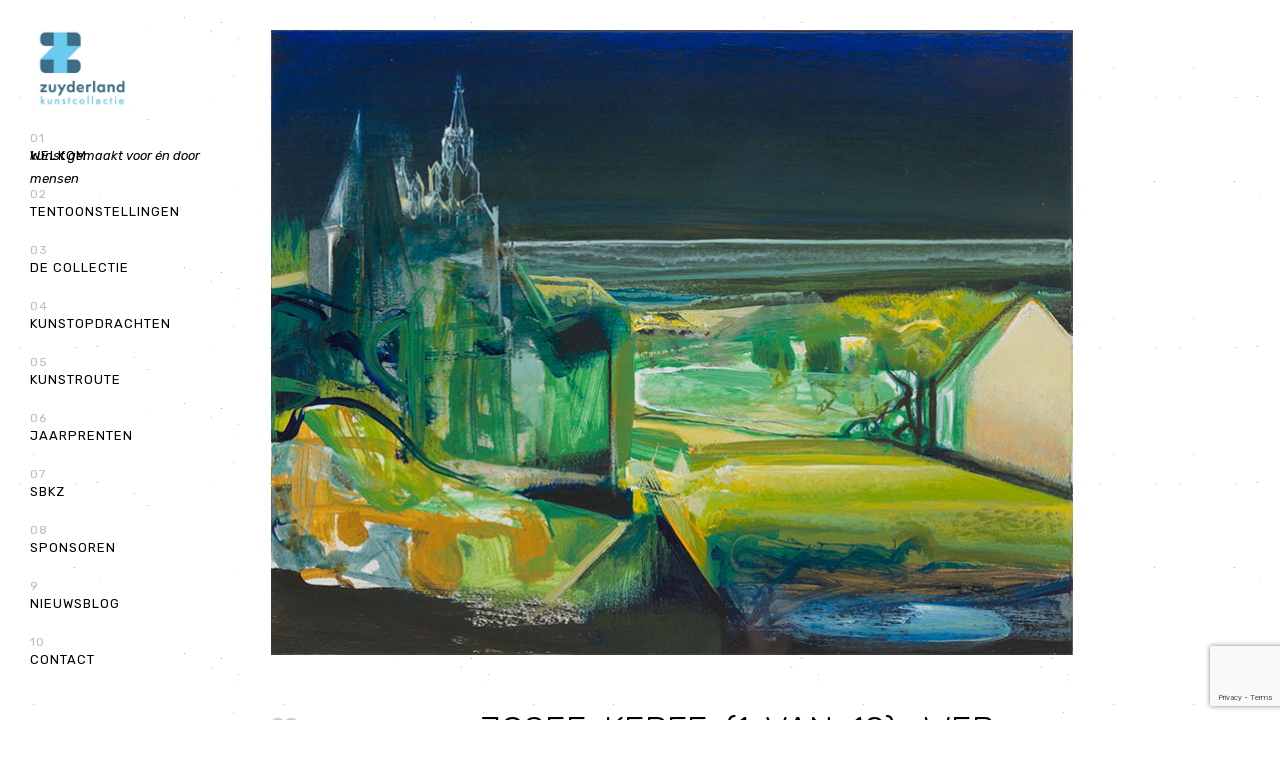

--- FILE ---
content_type: text/html; charset=UTF-8
request_url: https://www.zuyderland-kunstcollectie.nl/portfolio/joseph_kerff/josef-kerff-1-van-10_web/
body_size: 12726
content:
<!DOCTYPE html>
<html lang="en-US">
<head>
	<meta charset="UTF-8" />
	<meta name="viewport" content="width=device-width, initial-scale=1" />
	<link rel="pingback" href="https://www.zuyderland-kunstcollectie.nl/xmlrpc.php">

	
	<meta name='robots' content='index, follow, max-image-preview:large, max-snippet:-1, max-video-preview:-1' />
	<style>img:is([sizes="auto" i], [sizes^="auto," i]) { contain-intrinsic-size: 3000px 1500px }</style>
	
	<!-- This site is optimized with the Yoast SEO plugin v26.8 - https://yoast.com/product/yoast-seo-wordpress/ -->
	<title>Josef-Kerff-(1-van-10)_web - Zuyderland Kunstcollectie</title>
	<link rel="canonical" href="https://www.zuyderland-kunstcollectie.nl/portfolio/joseph_kerff/josef-kerff-1-van-10_web/" />
	<meta property="og:locale" content="en_US" />
	<meta property="og:type" content="article" />
	<meta property="og:title" content="Josef-Kerff-(1-van-10)_web - Zuyderland Kunstcollectie" />
	<meta property="og:url" content="https://www.zuyderland-kunstcollectie.nl/portfolio/joseph_kerff/josef-kerff-1-van-10_web/" />
	<meta property="og:site_name" content="Zuyderland Kunstcollectie" />
	<meta property="og:image" content="https://www.zuyderland-kunstcollectie.nl/portfolio/joseph_kerff/josef-kerff-1-van-10_web" />
	<meta property="og:image:width" content="800" />
	<meta property="og:image:height" content="623" />
	<meta property="og:image:type" content="image/jpeg" />
	<meta name="twitter:card" content="summary_large_image" />
	<script type="application/ld+json" class="yoast-schema-graph">{"@context":"https://schema.org","@graph":[{"@type":"WebPage","@id":"https://www.zuyderland-kunstcollectie.nl/portfolio/joseph_kerff/josef-kerff-1-van-10_web/","url":"https://www.zuyderland-kunstcollectie.nl/portfolio/joseph_kerff/josef-kerff-1-van-10_web/","name":"Josef-Kerff-(1-van-10)_web - Zuyderland Kunstcollectie","isPartOf":{"@id":"https://www.zuyderland-kunstcollectie.nl/#website"},"primaryImageOfPage":{"@id":"https://www.zuyderland-kunstcollectie.nl/portfolio/joseph_kerff/josef-kerff-1-van-10_web/#primaryimage"},"image":{"@id":"https://www.zuyderland-kunstcollectie.nl/portfolio/joseph_kerff/josef-kerff-1-van-10_web/#primaryimage"},"thumbnailUrl":"https://www.zuyderland-kunstcollectie.nl/wp-content/uploads/2017/12/Josef-Kerff-1-van-10_web.jpg","datePublished":"2017-12-05T11:13:38+00:00","breadcrumb":{"@id":"https://www.zuyderland-kunstcollectie.nl/portfolio/joseph_kerff/josef-kerff-1-van-10_web/#breadcrumb"},"inLanguage":"en-US","potentialAction":[{"@type":"ReadAction","target":["https://www.zuyderland-kunstcollectie.nl/portfolio/joseph_kerff/josef-kerff-1-van-10_web/"]}]},{"@type":"ImageObject","inLanguage":"en-US","@id":"https://www.zuyderland-kunstcollectie.nl/portfolio/joseph_kerff/josef-kerff-1-van-10_web/#primaryimage","url":"https://www.zuyderland-kunstcollectie.nl/wp-content/uploads/2017/12/Josef-Kerff-1-van-10_web.jpg","contentUrl":"https://www.zuyderland-kunstcollectie.nl/wp-content/uploads/2017/12/Josef-Kerff-1-van-10_web.jpg","width":800,"height":623},{"@type":"BreadcrumbList","@id":"https://www.zuyderland-kunstcollectie.nl/portfolio/joseph_kerff/josef-kerff-1-van-10_web/#breadcrumb","itemListElement":[{"@type":"ListItem","position":1,"name":"Home","item":"https://www.zuyderland-kunstcollectie.nl/"},{"@type":"ListItem","position":2,"name":"Joseph Kerff","item":"https://www.zuyderland-kunstcollectie.nl/portfolio/joseph_kerff/"},{"@type":"ListItem","position":3,"name":"Josef-Kerff-(1-van-10)_web"}]},{"@type":"WebSite","@id":"https://www.zuyderland-kunstcollectie.nl/#website","url":"https://www.zuyderland-kunstcollectie.nl/","name":"Zuyderland Kunstcollectie","description":"Kunst gemaakt voor én door mensen.","potentialAction":[{"@type":"SearchAction","target":{"@type":"EntryPoint","urlTemplate":"https://www.zuyderland-kunstcollectie.nl/?s={search_term_string}"},"query-input":{"@type":"PropertyValueSpecification","valueRequired":true,"valueName":"search_term_string"}}],"inLanguage":"en-US"}]}</script>
	<!-- / Yoast SEO plugin. -->


<link rel='dns-prefetch' href='//maps.googleapis.com' />
<link rel='dns-prefetch' href='//fonts.googleapis.com' />
<link rel="alternate" type="application/rss+xml" title="Zuyderland Kunstcollectie &raquo; Feed" href="https://www.zuyderland-kunstcollectie.nl/feed/" />
<link rel="alternate" type="application/rss+xml" title="Zuyderland Kunstcollectie &raquo; Comments Feed" href="https://www.zuyderland-kunstcollectie.nl/comments/feed/" />
<script type="text/javascript">
/* <![CDATA[ */
window._wpemojiSettings = {"baseUrl":"https:\/\/s.w.org\/images\/core\/emoji\/16.0.1\/72x72\/","ext":".png","svgUrl":"https:\/\/s.w.org\/images\/core\/emoji\/16.0.1\/svg\/","svgExt":".svg","source":{"concatemoji":"https:\/\/www.zuyderland-kunstcollectie.nl\/wp-includes\/js\/wp-emoji-release.min.js?ver=6.8.3"}};
/*! This file is auto-generated */
!function(s,n){var o,i,e;function c(e){try{var t={supportTests:e,timestamp:(new Date).valueOf()};sessionStorage.setItem(o,JSON.stringify(t))}catch(e){}}function p(e,t,n){e.clearRect(0,0,e.canvas.width,e.canvas.height),e.fillText(t,0,0);var t=new Uint32Array(e.getImageData(0,0,e.canvas.width,e.canvas.height).data),a=(e.clearRect(0,0,e.canvas.width,e.canvas.height),e.fillText(n,0,0),new Uint32Array(e.getImageData(0,0,e.canvas.width,e.canvas.height).data));return t.every(function(e,t){return e===a[t]})}function u(e,t){e.clearRect(0,0,e.canvas.width,e.canvas.height),e.fillText(t,0,0);for(var n=e.getImageData(16,16,1,1),a=0;a<n.data.length;a++)if(0!==n.data[a])return!1;return!0}function f(e,t,n,a){switch(t){case"flag":return n(e,"\ud83c\udff3\ufe0f\u200d\u26a7\ufe0f","\ud83c\udff3\ufe0f\u200b\u26a7\ufe0f")?!1:!n(e,"\ud83c\udde8\ud83c\uddf6","\ud83c\udde8\u200b\ud83c\uddf6")&&!n(e,"\ud83c\udff4\udb40\udc67\udb40\udc62\udb40\udc65\udb40\udc6e\udb40\udc67\udb40\udc7f","\ud83c\udff4\u200b\udb40\udc67\u200b\udb40\udc62\u200b\udb40\udc65\u200b\udb40\udc6e\u200b\udb40\udc67\u200b\udb40\udc7f");case"emoji":return!a(e,"\ud83e\udedf")}return!1}function g(e,t,n,a){var r="undefined"!=typeof WorkerGlobalScope&&self instanceof WorkerGlobalScope?new OffscreenCanvas(300,150):s.createElement("canvas"),o=r.getContext("2d",{willReadFrequently:!0}),i=(o.textBaseline="top",o.font="600 32px Arial",{});return e.forEach(function(e){i[e]=t(o,e,n,a)}),i}function t(e){var t=s.createElement("script");t.src=e,t.defer=!0,s.head.appendChild(t)}"undefined"!=typeof Promise&&(o="wpEmojiSettingsSupports",i=["flag","emoji"],n.supports={everything:!0,everythingExceptFlag:!0},e=new Promise(function(e){s.addEventListener("DOMContentLoaded",e,{once:!0})}),new Promise(function(t){var n=function(){try{var e=JSON.parse(sessionStorage.getItem(o));if("object"==typeof e&&"number"==typeof e.timestamp&&(new Date).valueOf()<e.timestamp+604800&&"object"==typeof e.supportTests)return e.supportTests}catch(e){}return null}();if(!n){if("undefined"!=typeof Worker&&"undefined"!=typeof OffscreenCanvas&&"undefined"!=typeof URL&&URL.createObjectURL&&"undefined"!=typeof Blob)try{var e="postMessage("+g.toString()+"("+[JSON.stringify(i),f.toString(),p.toString(),u.toString()].join(",")+"));",a=new Blob([e],{type:"text/javascript"}),r=new Worker(URL.createObjectURL(a),{name:"wpTestEmojiSupports"});return void(r.onmessage=function(e){c(n=e.data),r.terminate(),t(n)})}catch(e){}c(n=g(i,f,p,u))}t(n)}).then(function(e){for(var t in e)n.supports[t]=e[t],n.supports.everything=n.supports.everything&&n.supports[t],"flag"!==t&&(n.supports.everythingExceptFlag=n.supports.everythingExceptFlag&&n.supports[t]);n.supports.everythingExceptFlag=n.supports.everythingExceptFlag&&!n.supports.flag,n.DOMReady=!1,n.readyCallback=function(){n.DOMReady=!0}}).then(function(){return e}).then(function(){var e;n.supports.everything||(n.readyCallback(),(e=n.source||{}).concatemoji?t(e.concatemoji):e.wpemoji&&e.twemoji&&(t(e.twemoji),t(e.wpemoji)))}))}((window,document),window._wpemojiSettings);
/* ]]> */
</script>
<style id='wp-emoji-styles-inline-css' type='text/css'>

	img.wp-smiley, img.emoji {
		display: inline !important;
		border: none !important;
		box-shadow: none !important;
		height: 1em !important;
		width: 1em !important;
		margin: 0 0.07em !important;
		vertical-align: -0.1em !important;
		background: none !important;
		padding: 0 !important;
	}
</style>
<link rel='stylesheet' id='wp-block-library-css' href='https://www.zuyderland-kunstcollectie.nl/wp-includes/css/dist/block-library/style.min.css?ver=6.8.3' type='text/css' media='all' />
<style id='classic-theme-styles-inline-css' type='text/css'>
/*! This file is auto-generated */
.wp-block-button__link{color:#fff;background-color:#32373c;border-radius:9999px;box-shadow:none;text-decoration:none;padding:calc(.667em + 2px) calc(1.333em + 2px);font-size:1.125em}.wp-block-file__button{background:#32373c;color:#fff;text-decoration:none}
</style>
<style id='global-styles-inline-css' type='text/css'>
:root{--wp--preset--aspect-ratio--square: 1;--wp--preset--aspect-ratio--4-3: 4/3;--wp--preset--aspect-ratio--3-4: 3/4;--wp--preset--aspect-ratio--3-2: 3/2;--wp--preset--aspect-ratio--2-3: 2/3;--wp--preset--aspect-ratio--16-9: 16/9;--wp--preset--aspect-ratio--9-16: 9/16;--wp--preset--color--black: #000000;--wp--preset--color--cyan-bluish-gray: #abb8c3;--wp--preset--color--white: #ffffff;--wp--preset--color--pale-pink: #f78da7;--wp--preset--color--vivid-red: #cf2e2e;--wp--preset--color--luminous-vivid-orange: #ff6900;--wp--preset--color--luminous-vivid-amber: #fcb900;--wp--preset--color--light-green-cyan: #7bdcb5;--wp--preset--color--vivid-green-cyan: #00d084;--wp--preset--color--pale-cyan-blue: #8ed1fc;--wp--preset--color--vivid-cyan-blue: #0693e3;--wp--preset--color--vivid-purple: #9b51e0;--wp--preset--gradient--vivid-cyan-blue-to-vivid-purple: linear-gradient(135deg,rgba(6,147,227,1) 0%,rgb(155,81,224) 100%);--wp--preset--gradient--light-green-cyan-to-vivid-green-cyan: linear-gradient(135deg,rgb(122,220,180) 0%,rgb(0,208,130) 100%);--wp--preset--gradient--luminous-vivid-amber-to-luminous-vivid-orange: linear-gradient(135deg,rgba(252,185,0,1) 0%,rgba(255,105,0,1) 100%);--wp--preset--gradient--luminous-vivid-orange-to-vivid-red: linear-gradient(135deg,rgba(255,105,0,1) 0%,rgb(207,46,46) 100%);--wp--preset--gradient--very-light-gray-to-cyan-bluish-gray: linear-gradient(135deg,rgb(238,238,238) 0%,rgb(169,184,195) 100%);--wp--preset--gradient--cool-to-warm-spectrum: linear-gradient(135deg,rgb(74,234,220) 0%,rgb(151,120,209) 20%,rgb(207,42,186) 40%,rgb(238,44,130) 60%,rgb(251,105,98) 80%,rgb(254,248,76) 100%);--wp--preset--gradient--blush-light-purple: linear-gradient(135deg,rgb(255,206,236) 0%,rgb(152,150,240) 100%);--wp--preset--gradient--blush-bordeaux: linear-gradient(135deg,rgb(254,205,165) 0%,rgb(254,45,45) 50%,rgb(107,0,62) 100%);--wp--preset--gradient--luminous-dusk: linear-gradient(135deg,rgb(255,203,112) 0%,rgb(199,81,192) 50%,rgb(65,88,208) 100%);--wp--preset--gradient--pale-ocean: linear-gradient(135deg,rgb(255,245,203) 0%,rgb(182,227,212) 50%,rgb(51,167,181) 100%);--wp--preset--gradient--electric-grass: linear-gradient(135deg,rgb(202,248,128) 0%,rgb(113,206,126) 100%);--wp--preset--gradient--midnight: linear-gradient(135deg,rgb(2,3,129) 0%,rgb(40,116,252) 100%);--wp--preset--font-size--small: 13px;--wp--preset--font-size--medium: 20px;--wp--preset--font-size--large: 36px;--wp--preset--font-size--x-large: 42px;--wp--preset--spacing--20: 0.44rem;--wp--preset--spacing--30: 0.67rem;--wp--preset--spacing--40: 1rem;--wp--preset--spacing--50: 1.5rem;--wp--preset--spacing--60: 2.25rem;--wp--preset--spacing--70: 3.38rem;--wp--preset--spacing--80: 5.06rem;--wp--preset--shadow--natural: 6px 6px 9px rgba(0, 0, 0, 0.2);--wp--preset--shadow--deep: 12px 12px 50px rgba(0, 0, 0, 0.4);--wp--preset--shadow--sharp: 6px 6px 0px rgba(0, 0, 0, 0.2);--wp--preset--shadow--outlined: 6px 6px 0px -3px rgba(255, 255, 255, 1), 6px 6px rgba(0, 0, 0, 1);--wp--preset--shadow--crisp: 6px 6px 0px rgba(0, 0, 0, 1);}:where(.is-layout-flex){gap: 0.5em;}:where(.is-layout-grid){gap: 0.5em;}body .is-layout-flex{display: flex;}.is-layout-flex{flex-wrap: wrap;align-items: center;}.is-layout-flex > :is(*, div){margin: 0;}body .is-layout-grid{display: grid;}.is-layout-grid > :is(*, div){margin: 0;}:where(.wp-block-columns.is-layout-flex){gap: 2em;}:where(.wp-block-columns.is-layout-grid){gap: 2em;}:where(.wp-block-post-template.is-layout-flex){gap: 1.25em;}:where(.wp-block-post-template.is-layout-grid){gap: 1.25em;}.has-black-color{color: var(--wp--preset--color--black) !important;}.has-cyan-bluish-gray-color{color: var(--wp--preset--color--cyan-bluish-gray) !important;}.has-white-color{color: var(--wp--preset--color--white) !important;}.has-pale-pink-color{color: var(--wp--preset--color--pale-pink) !important;}.has-vivid-red-color{color: var(--wp--preset--color--vivid-red) !important;}.has-luminous-vivid-orange-color{color: var(--wp--preset--color--luminous-vivid-orange) !important;}.has-luminous-vivid-amber-color{color: var(--wp--preset--color--luminous-vivid-amber) !important;}.has-light-green-cyan-color{color: var(--wp--preset--color--light-green-cyan) !important;}.has-vivid-green-cyan-color{color: var(--wp--preset--color--vivid-green-cyan) !important;}.has-pale-cyan-blue-color{color: var(--wp--preset--color--pale-cyan-blue) !important;}.has-vivid-cyan-blue-color{color: var(--wp--preset--color--vivid-cyan-blue) !important;}.has-vivid-purple-color{color: var(--wp--preset--color--vivid-purple) !important;}.has-black-background-color{background-color: var(--wp--preset--color--black) !important;}.has-cyan-bluish-gray-background-color{background-color: var(--wp--preset--color--cyan-bluish-gray) !important;}.has-white-background-color{background-color: var(--wp--preset--color--white) !important;}.has-pale-pink-background-color{background-color: var(--wp--preset--color--pale-pink) !important;}.has-vivid-red-background-color{background-color: var(--wp--preset--color--vivid-red) !important;}.has-luminous-vivid-orange-background-color{background-color: var(--wp--preset--color--luminous-vivid-orange) !important;}.has-luminous-vivid-amber-background-color{background-color: var(--wp--preset--color--luminous-vivid-amber) !important;}.has-light-green-cyan-background-color{background-color: var(--wp--preset--color--light-green-cyan) !important;}.has-vivid-green-cyan-background-color{background-color: var(--wp--preset--color--vivid-green-cyan) !important;}.has-pale-cyan-blue-background-color{background-color: var(--wp--preset--color--pale-cyan-blue) !important;}.has-vivid-cyan-blue-background-color{background-color: var(--wp--preset--color--vivid-cyan-blue) !important;}.has-vivid-purple-background-color{background-color: var(--wp--preset--color--vivid-purple) !important;}.has-black-border-color{border-color: var(--wp--preset--color--black) !important;}.has-cyan-bluish-gray-border-color{border-color: var(--wp--preset--color--cyan-bluish-gray) !important;}.has-white-border-color{border-color: var(--wp--preset--color--white) !important;}.has-pale-pink-border-color{border-color: var(--wp--preset--color--pale-pink) !important;}.has-vivid-red-border-color{border-color: var(--wp--preset--color--vivid-red) !important;}.has-luminous-vivid-orange-border-color{border-color: var(--wp--preset--color--luminous-vivid-orange) !important;}.has-luminous-vivid-amber-border-color{border-color: var(--wp--preset--color--luminous-vivid-amber) !important;}.has-light-green-cyan-border-color{border-color: var(--wp--preset--color--light-green-cyan) !important;}.has-vivid-green-cyan-border-color{border-color: var(--wp--preset--color--vivid-green-cyan) !important;}.has-pale-cyan-blue-border-color{border-color: var(--wp--preset--color--pale-cyan-blue) !important;}.has-vivid-cyan-blue-border-color{border-color: var(--wp--preset--color--vivid-cyan-blue) !important;}.has-vivid-purple-border-color{border-color: var(--wp--preset--color--vivid-purple) !important;}.has-vivid-cyan-blue-to-vivid-purple-gradient-background{background: var(--wp--preset--gradient--vivid-cyan-blue-to-vivid-purple) !important;}.has-light-green-cyan-to-vivid-green-cyan-gradient-background{background: var(--wp--preset--gradient--light-green-cyan-to-vivid-green-cyan) !important;}.has-luminous-vivid-amber-to-luminous-vivid-orange-gradient-background{background: var(--wp--preset--gradient--luminous-vivid-amber-to-luminous-vivid-orange) !important;}.has-luminous-vivid-orange-to-vivid-red-gradient-background{background: var(--wp--preset--gradient--luminous-vivid-orange-to-vivid-red) !important;}.has-very-light-gray-to-cyan-bluish-gray-gradient-background{background: var(--wp--preset--gradient--very-light-gray-to-cyan-bluish-gray) !important;}.has-cool-to-warm-spectrum-gradient-background{background: var(--wp--preset--gradient--cool-to-warm-spectrum) !important;}.has-blush-light-purple-gradient-background{background: var(--wp--preset--gradient--blush-light-purple) !important;}.has-blush-bordeaux-gradient-background{background: var(--wp--preset--gradient--blush-bordeaux) !important;}.has-luminous-dusk-gradient-background{background: var(--wp--preset--gradient--luminous-dusk) !important;}.has-pale-ocean-gradient-background{background: var(--wp--preset--gradient--pale-ocean) !important;}.has-electric-grass-gradient-background{background: var(--wp--preset--gradient--electric-grass) !important;}.has-midnight-gradient-background{background: var(--wp--preset--gradient--midnight) !important;}.has-small-font-size{font-size: var(--wp--preset--font-size--small) !important;}.has-medium-font-size{font-size: var(--wp--preset--font-size--medium) !important;}.has-large-font-size{font-size: var(--wp--preset--font-size--large) !important;}.has-x-large-font-size{font-size: var(--wp--preset--font-size--x-large) !important;}
:where(.wp-block-post-template.is-layout-flex){gap: 1.25em;}:where(.wp-block-post-template.is-layout-grid){gap: 1.25em;}
:where(.wp-block-columns.is-layout-flex){gap: 2em;}:where(.wp-block-columns.is-layout-grid){gap: 2em;}
:root :where(.wp-block-pullquote){font-size: 1.5em;line-height: 1.6;}
</style>
<link rel='stylesheet' id='contact-form-7-css' href='https://www.zuyderland-kunstcollectie.nl/wp-content/plugins/contact-form-7/includes/css/styles.css?ver=6.1.4' type='text/css' media='all' />
<link rel='stylesheet' id='theme-fonts-css' href='//fonts.googleapis.com/css?family=Playfair+Display%3A400%2C400i%7CRubik%3A300%2C300i%2C400%2C400i%2C500%2C500i&#038;ver=6.8.3' type='text/css' media='all' />
<link rel='stylesheet' id='bootstrap-css' href='https://www.zuyderland-kunstcollectie.nl/wp-content/themes/quantica/assets/styles/vendor/bootstrap.css?ver=6.8.3' type='text/css' media='all' />
<link rel='stylesheet' id='animate-css' href='https://www.zuyderland-kunstcollectie.nl/wp-content/themes/quantica/assets/styles/vendor/animate.css?ver=6.8.3' type='text/css' media='all' />
<link rel='stylesheet' id='font-awesome-css' href='https://www.zuyderland-kunstcollectie.nl/wp-content/themes/quantica/assets/styles/vendor/font-awesome.css?ver=6.8.3' type='text/css' media='all' />
<link rel='stylesheet' id='scrollbar-css' href='https://www.zuyderland-kunstcollectie.nl/wp-content/themes/quantica/assets/styles/vendor/scrollbar.css?ver=6.8.3' type='text/css' media='all' />
<link rel='stylesheet' id='YT-bgnd-css' href='https://www.zuyderland-kunstcollectie.nl/wp-content/themes/quantica/assets/styles/vendor/YT-bgnd.css?ver=6.8.3' type='text/css' media='all' />
<link rel='stylesheet' id='et-line-css' href='https://www.zuyderland-kunstcollectie.nl/wp-content/themes/quantica/assets/styles/vendor/et-line.css?ver=6.8.3' type='text/css' media='all' />
<link rel='stylesheet' id='owl-css' href='https://www.zuyderland-kunstcollectie.nl/wp-content/themes/quantica/assets/styles/vendor/owl.css?ver=6.8.3' type='text/css' media='all' />
<link rel='stylesheet' id='owl.theme-css' href='https://www.zuyderland-kunstcollectie.nl/wp-content/themes/quantica/assets/styles/vendor/owl.theme.css?ver=6.8.3' type='text/css' media='all' />
<link rel='stylesheet' id='owl.transitions-css' href='https://www.zuyderland-kunstcollectie.nl/wp-content/themes/quantica/assets/styles/vendor/owl.transitions.css?ver=6.8.3' type='text/css' media='all' />
<link rel='stylesheet' id='zoom-css' href='https://www.zuyderland-kunstcollectie.nl/wp-content/themes/quantica/assets/styles/vendor/zoom.css?ver=6.8.3' type='text/css' media='all' />
<link rel='stylesheet' id='select2-css' href='https://www.zuyderland-kunstcollectie.nl/wp-content/themes/quantica/assets/styles/vendor/select2.css?ver=6.8.3' type='text/css' media='all' />
<link rel='stylesheet' id='theme-styles--style-css' href='https://www.zuyderland-kunstcollectie.nl/wp-content/themes/quantica/assets/styles/style.css?ver=6.8.3' type='text/css' media='all' />
<link rel='stylesheet' id='theme-styles--responsive-css' href='https://www.zuyderland-kunstcollectie.nl/wp-content/themes/quantica/assets/styles/responsive.css?ver=6.8.3' type='text/css' media='all' />
<link rel='stylesheet' id='theme-styles--custom-css' href='https://www.zuyderland-kunstcollectie.nl/wp-content/themes/quantica/assets/styles/custom.css?ver=6.8.3' type='text/css' media='all' />
<link rel='stylesheet' id='theme-styles--woocommerce-css' href='https://www.zuyderland-kunstcollectie.nl/wp-content/themes/quantica/assets/styles/woocommerce.css?ver=6.8.3' type='text/css' media='all' />
<link rel='stylesheet' id='theme-styles-default-css' href='https://www.zuyderland-kunstcollectie.nl/wp-content/themes/quantica/style.css?ver=6.8.3' type='text/css' media='all' />
<style id='theme-styles-default-inline-css' type='text/css'>

		.button-3 {
			border: 1px solid #53b3d6;
			background: #53b3d6;
		}
		.project-thumb .thumb-hover { background: #53b3d6 }
		.img-hover { background: #53b3d6 }
		.bp-posts .blogPic:before { background: #53b3d6 }
		.bp-masonry .bpm-hover { background: #53b3d6 }
		.wcc .onsale:before  { background: #53b3d6; }

		
		
		
</style>
<script type="text/javascript" src="https://www.zuyderland-kunstcollectie.nl/wp-includes/js/jquery/jquery.min.js?ver=3.7.1" id="jquery-core-js"></script>
<script type="text/javascript" src="https://www.zuyderland-kunstcollectie.nl/wp-includes/js/jquery/jquery-migrate.min.js?ver=3.4.1" id="jquery-migrate-js"></script>
<link rel="https://api.w.org/" href="https://www.zuyderland-kunstcollectie.nl/wp-json/" /><link rel="alternate" title="JSON" type="application/json" href="https://www.zuyderland-kunstcollectie.nl/wp-json/wp/v2/media/929" /><link rel="EditURI" type="application/rsd+xml" title="RSD" href="https://www.zuyderland-kunstcollectie.nl/xmlrpc.php?rsd" />
<meta name="generator" content="WordPress 6.8.3" />
<link rel='shortlink' href='https://www.zuyderland-kunstcollectie.nl/?p=929' />
<link rel="alternate" title="oEmbed (JSON)" type="application/json+oembed" href="https://www.zuyderland-kunstcollectie.nl/wp-json/oembed/1.0/embed?url=https%3A%2F%2Fwww.zuyderland-kunstcollectie.nl%2Fportfolio%2Fjoseph_kerff%2Fjosef-kerff-1-van-10_web%2F" />
<link rel="alternate" title="oEmbed (XML)" type="text/xml+oembed" href="https://www.zuyderland-kunstcollectie.nl/wp-json/oembed/1.0/embed?url=https%3A%2F%2Fwww.zuyderland-kunstcollectie.nl%2Fportfolio%2Fjoseph_kerff%2Fjosef-kerff-1-van-10_web%2F&#038;format=xml" />
<script type="text/javascript">
(function(url){
	if(/(?:Chrome\/26\.0\.1410\.63 Safari\/537\.31|WordfenceTestMonBot)/.test(navigator.userAgent)){ return; }
	var addEvent = function(evt, handler) {
		if (window.addEventListener) {
			document.addEventListener(evt, handler, false);
		} else if (window.attachEvent) {
			document.attachEvent('on' + evt, handler);
		}
	};
	var removeEvent = function(evt, handler) {
		if (window.removeEventListener) {
			document.removeEventListener(evt, handler, false);
		} else if (window.detachEvent) {
			document.detachEvent('on' + evt, handler);
		}
	};
	var evts = 'contextmenu dblclick drag dragend dragenter dragleave dragover dragstart drop keydown keypress keyup mousedown mousemove mouseout mouseover mouseup mousewheel scroll'.split(' ');
	var logHuman = function() {
		if (window.wfLogHumanRan) { return; }
		window.wfLogHumanRan = true;
		var wfscr = document.createElement('script');
		wfscr.type = 'text/javascript';
		wfscr.async = true;
		wfscr.src = url + '&r=' + Math.random();
		(document.getElementsByTagName('head')[0]||document.getElementsByTagName('body')[0]).appendChild(wfscr);
		for (var i = 0; i < evts.length; i++) {
			removeEvent(evts[i], logHuman);
		}
	};
	for (var i = 0; i < evts.length; i++) {
		addEvent(evts[i], logHuman);
	}
})('//www.zuyderland-kunstcollectie.nl/?wordfence_lh=1&hid=FFF30D749912A76BB89C0ACA963E4300');
</script><link rel="icon" href="https://www.zuyderland-kunstcollectie.nl/wp-content/uploads/2017/09/cropped-zuyderland_logo@0.5x-100-32x32.png" sizes="32x32" />
<link rel="icon" href="https://www.zuyderland-kunstcollectie.nl/wp-content/uploads/2017/09/cropped-zuyderland_logo@0.5x-100-192x192.png" sizes="192x192" />
<link rel="apple-touch-icon" href="https://www.zuyderland-kunstcollectie.nl/wp-content/uploads/2017/09/cropped-zuyderland_logo@0.5x-100-180x180.png" />
<meta name="msapplication-TileImage" content="https://www.zuyderland-kunstcollectie.nl/wp-content/uploads/2017/09/cropped-zuyderland_logo@0.5x-100-270x270.png" />
</head>
<body data-rsssl=1 class="attachment wp-singular attachment-template-default single single-attachment postid-929 attachmentid-929 attachment-jpeg wp-theme-quantica">
	<div class="loader">
		<div class="spinner-holder">
			<div class="spinner">
				<div class="double-bounce1"></div>
				<div class="double-bounce2"></div>
			</div>
		</div>
	</div>

	<div class="header vertical-header">
				<div class="logo">
							<a href="https://www.zuyderland-kunstcollectie.nl/">
					<img
					src="https://www.zuyderland-kunstcollectie.nl/wp-content/uploads/2017/10/zuyderlandkunstcollectie_A_PMS-1024x767.jpg"
					title="zuyderlandkunstcollectie_A_PMS"
					alt="">
				</a>
					</div>

		<div class="mobile-menu">
			<a href="#">
				<div class="">
                <div class="mobile-menu-lines">
					<span></span>
					<span></span>
                </div>
				</div>
			</a>
		</div>

		<div class="header-tagline">
			<p><p><i>kunst gemaakt voor én door mensen</i></p><br />
<br />
</p>
		</div>

		<div class="main-nav menu-hidden">
			<ul id="menu-hoofdmenu-zuyderland" class="main-menu"><li>
                </li>
        <li>
            <a  href="https://www.zuyderland-kunstcollectie.nl/" class="menu-item menu-item-type-post_type menu-item-object-page menu-item-home sliding-u-l-r">
                <span></span>
                welkom            </a>
        
        
                </li>
        <li>
            <a  href="https://www.zuyderland-kunstcollectie.nl/exposities/" class="menu-item menu-item-type-post_type menu-item-object-page sliding-u-l-r">
                <span></span>
                tentoonstellingen            </a>
        
        
                </li>
        <li>
            <a  href="https://www.zuyderland-kunstcollectie.nl/de_collectie/" class="menu-item menu-item-type-post_type menu-item-object-page sliding-u-l-r">
                <span></span>
                de collectie            </a>
        
        
                </li>
        <li>
            <a  href="https://www.zuyderland-kunstcollectie.nl/kunstopdrachten-new/" class="menu-item menu-item-type-post_type menu-item-object-page sliding-u-l-r">
                <span></span>
                kunstopdrachten            </a>
        
        
                </li>
        <li>
            <a  href="https://www.zuyderland-kunstcollectie.nl/kunstroute/" class="menu-item menu-item-type-post_type menu-item-object-page sliding-u-l-r">
                <span></span>
                kunstroute            </a>
        
        
                </li>
        <li>
            <a  href="https://www.zuyderland-kunstcollectie.nl/jaarprenten/" class="menu-item menu-item-type-post_type menu-item-object-page sliding-u-l-r">
                <span></span>
                jaarprenten            </a>
        
        
                </li>
        <li>
            <a  href="https://www.zuyderland-kunstcollectie.nl/sbkz/" class="menu-item menu-item-type-post_type menu-item-object-page menu-item-has-children sliding-u-l-r">
                <span></span>
                SBKZ            </a>
        
        <ul class="sub-menu"><li>
                </li>
        <li>
            <a  href="https://www.zuyderland-kunstcollectie.nl/sbkz/kunstcommissie/" class="menu-item menu-item-type-post_type menu-item-object-page sliding-u-l-r">
                <span></span>
                wie zijn wij            </a>
        
        
                </li>
        <li>
            <a  href="https://www.zuyderland-kunstcollectie.nl/sbkz/wat-doen-wij/" class="menu-item menu-item-type-post_type menu-item-object-page sliding-u-l-r">
                <span></span>
                hoe werken wij            </a>
        
        
                </li>
        <li>
            <a  href="https://www.zuyderland-kunstcollectie.nl/sbkz/anbi/" class="menu-item menu-item-type-post_type menu-item-object-page sliding-u-l-r">
                <span></span>
                anbi            </a>
        
        </li></ul>
                </li>
        <li>
            <a  href="https://www.zuyderland-kunstcollectie.nl/149-2/" class="menu-item menu-item-type-post_type menu-item-object-page sliding-u-l-r">
                <span></span>
                sponsoren            </a>
        
        
                </li>
        <li>
            <a  href="https://www.zuyderland-kunstcollectie.nl/nieuwsblog/" class="menu-item menu-item-type-post_type menu-item-object-page current_page_parent sliding-u-l-r">
                <span></span>
                nieuwsblog            </a>
        
        
                </li>
        <li>
            <a  href="https://www.zuyderland-kunstcollectie.nl/contact/" class="menu-item menu-item-type-post_type menu-item-object-page sliding-u-l-r">
                <span></span>
                contact            </a>
        
        </li></ul>		</div>
	</div>
				
	<div id="post-929" class="container c1 blog-post-page post-929 attachment type-attachment status-inherit hentry">
		<div class="row">
							<div class="i-post-photo col-md-12">
					<img src="https://www.zuyderland-kunstcollectie.nl/wp-content/uploads/2017/12/Josef-Kerff-1-van-10_web.jpg" alt="Featured Image">
				</div>
			
			<div class="col-md-3 i-details">
									<div class="likes likes-inside "
						data-item-id="929">
						<a href="#">
							<i class="fa fa-heart" aria-hidden="true"></i>
							<span class="likes-counter">
								0							</span>
						</a>
					</div>
				
				<ul class="pri-list">
										<li>
						<h5 class="small-title">Date</h5>
						<h3 class="large-title">5 December</h3>
					</li>
				</ul>
			</div>

			<div class="col-md-9">
				<div class="i-post-title">
					<h1 class="large-title">Josef-Kerff-(1-van-10)_web</h1>
				</div>

				<div class="content-area">
					<div class="row">
						<div class="col-md-12">
							<p class="attachment"><a href='https://www.zuyderland-kunstcollectie.nl/wp-content/uploads/2017/12/Josef-Kerff-1-van-10_web.jpg'><img fetchpriority="high" decoding="async" width="300" height="234" src="https://www.zuyderland-kunstcollectie.nl/wp-content/uploads/2017/12/Josef-Kerff-1-van-10_web-300x234.jpg" class="attachment-medium size-medium" alt="" srcset="https://www.zuyderland-kunstcollectie.nl/wp-content/uploads/2017/12/Josef-Kerff-1-van-10_web-300x234.jpg 300w, https://www.zuyderland-kunstcollectie.nl/wp-content/uploads/2017/12/Josef-Kerff-1-van-10_web-768x598.jpg 768w, https://www.zuyderland-kunstcollectie.nl/wp-content/uploads/2017/12/Josef-Kerff-1-van-10_web.jpg 800w, https://www.zuyderland-kunstcollectie.nl/wp-content/uploads/2017/12/Josef-Kerff-1-van-10_web-400x312.jpg 400w" sizes="(max-width: 300px) 100vw, 300px" /></a></p>
						</div>
					</div>

					
				</div>

				<div class="tags">
					<ul>
						<li></li>
					</ul>
				</div>
			</div>

			
		</div>

		<div class="row project-changer single-post-project-changer">
			<div class="col-xs-4 col-sm-5">
			<a class="prev-slide" href="https://www.zuyderland-kunstcollectie.nl/portfolio/joseph_kerff/" rel="prev">Previous Post</a>			</div>
			<div class="col-xs-4 col-sm-2 pc-projects">
				<a href="https://www.zuyderland-kunstcollectie.nl/nieuwsblog/">
					<img src="https://www.zuyderland-kunstcollectie.nl/wp-content/themes/quantica/assets/images/svg/col3.svg" alt="Three Columns">
				</a>
			</div>
			<div class="col-xs-4 col-sm-5">
							</div>
		</div>
	</div>


	<div class="container c1">
		<div class="row footer">

			<div id="search-2" class="col-md-4 col-sm-6 col-xs-12 c_widget widget_search"><div class="c_widget_title"><h5>ZOEK</h5></div><form role="search" method="get" class="search-form" action="https://www.zuyderland-kunstcollectie.nl/">
				<label>
					<span class="screen-reader-text">Search for:</span>
					<input type="search" class="search-field" placeholder="Search &hellip;" value="" name="s" />
				</label>
				<input type="submit" class="search-submit" value="Search" />
			</form></div><div id="case27_addons_latest_posts-3" class="col-md-4 col-sm-6 col-xs-12 c_widget widget_case27_addons_latest_posts"><div class="c_widget_title"><h5>LAATSTE POSTS</h5></div>            <div class="blog-feed">
                <ul>

                                                                    
                        <li class="blogArticle">
                            <a href="https://www.zuyderland-kunstcollectie.nl/2025/12/15/het-staat-gedrukt-nieuwe-tentoonstelling-in-zuyderland-heerlen/">
                                <div class="blogPic" style="background-image: url('https://www.zuyderland-kunstcollectie.nl/wp-content/uploads/2025/12/voorkant-flyer-het-staat-gedrukt-def-150x150.jpg')"></div>
                            </a>
                            <div class="blogTitle">
                                <a href="https://www.zuyderland-kunstcollectie.nl/2025/12/15/het-staat-gedrukt-nieuwe-tentoonstelling-in-zuyderland-heerlen/"><h5>&#8216;Het staat gedrukt&#8217;, nieuwe tentoonstelling in Zuyderland Heerlen</h5></a>
                                                                    <h6>Posted in                                                                                    <a href="https://www.zuyderland-kunstcollectie.nl/category/nieuws/"><span>nieuws</span></a>
                                                                            </h6>
                                                            </div>
                        </li>
                                                                    
                        <li class="blogArticle">
                            <a href="https://www.zuyderland-kunstcollectie.nl/2025/11/25/nieuwe-jaarprent-liza-wolters/">
                                <div class="blogPic" style="background-image: url('https://www.zuyderland-kunstcollectie.nl/wp-content/uploads/2025/11/Jaarprent-Zuyderland-Patient-Being-Stropdas-kl-Liza-Wolters-2025-150x150.jpg')"></div>
                            </a>
                            <div class="blogTitle">
                                <a href="https://www.zuyderland-kunstcollectie.nl/2025/11/25/nieuwe-jaarprent-liza-wolters/"><h5>Nieuwe Jaarprent: Liza Wolters</h5></a>
                                                                    <h6>Posted in                                                                                    <a href="https://www.zuyderland-kunstcollectie.nl/category/nieuws/"><span>nieuws</span></a>
                                                                            </h6>
                                                            </div>
                        </li>
                                                                    
                        <li class="blogArticle">
                            <a href="https://www.zuyderland-kunstcollectie.nl/2025/05/30/aline-thomassen-in-bluezone-kunsthal-rotterdam/">
                                <div class="blogPic" style="background-image: url('https://www.zuyderland-kunstcollectie.nl/wp-content/uploads/2025/06/Aline-Thomassen-1-van-4-150x150.jpg')"></div>
                            </a>
                            <div class="blogTitle">
                                <a href="https://www.zuyderland-kunstcollectie.nl/2025/05/30/aline-thomassen-in-bluezone-kunsthal-rotterdam/"><h5>Aline Thomassen in  BlueZone, Kunsthal Rotterdam</h5></a>
                                                                    <h6>Posted in                                                                                    <a href="https://www.zuyderland-kunstcollectie.nl/category/nieuws/"><span>nieuws</span></a>
                                                                            </h6>
                                                            </div>
                        </li>
                    
                </ul>
            </div>
        </div><div id="rss-3" class="col-md-4 col-sm-6 col-xs-12 c_widget widget_rss"><div class="c_widget_title"><h5><a class="rsswidget rss-widget-feed" href="http://feeds.nos.nl/nosnieuwsalgemeen"><img class="rss-widget-icon" style="border:0" width="14" height="14" src="https://www.zuyderland-kunstcollectie.nl/wp-includes/images/rss.png" alt="RSS" loading="lazy" /></a> <a class="rsswidget rss-widget-title" href="https://nos.nl/">LAATSTE NIEUWS (bron: NOS)</a></h5></div><ul><li><a class='rsswidget' href='https://nos.nl/l/2599019'>Koe Veronika kan voorwerpen gebruiken als gereedschap</a> <span class="rss-date">January 20, 2026</span></li><li><a class='rsswidget' href='https://nos.nl/l/2599017'>Vier lichamen geborgen uit verongelukte treinen Spanje, hulpdiensten zoeken verder</a> <span class="rss-date">January 20, 2026</span></li><li><a class='rsswidget' href='https://nos.nl/l/2599012'>Drie Heracles-supporters aangehouden voor gevecht met PEC-fans in café</a> <span class="rss-date">January 20, 2026</span></li></ul></div><div id="tag_cloud-3" class="col-md-4 col-sm-6 col-xs-12 c_widget widget_tag_cloud"><div class="c_widget_title"><h5>TAGS</h5></div><div class="tagcloud"><a href="https://www.zuyderland-kunstcollectie.nl/tag/aline-thomassen/" class="tag-cloud-link tag-link-114 tag-link-position-1" style="font-size: 13.157894736842pt;" aria-label="Aline Thomassen (7 items)">Aline Thomassen</a>
<a href="https://www.zuyderland-kunstcollectie.nl/tag/arno-sijben/" class="tag-cloud-link tag-link-76 tag-link-position-2" style="font-size: 12.543859649123pt;" aria-label="arno sijben (6 items)">arno sijben</a>
<a href="https://www.zuyderland-kunstcollectie.nl/tag/bedrijvencollecies/" class="tag-cloud-link tag-link-169 tag-link-position-3" style="font-size: 17.824561403509pt;" aria-label="bedrijvencollecies (18 items)">bedrijvencollecies</a>
<a href="https://www.zuyderland-kunstcollectie.nl/tag/bezinning/" class="tag-cloud-link tag-link-229 tag-link-position-4" style="font-size: 8pt;" aria-label="bezinning (2 items)">bezinning</a>
<a href="https://www.zuyderland-kunstcollectie.nl/tag/claudia-volders/" class="tag-cloud-link tag-link-151 tag-link-position-5" style="font-size: 8pt;" aria-label="Claudia Volders (2 items)">Claudia Volders</a>
<a href="https://www.zuyderland-kunstcollectie.nl/tag/dominique-pahnuysen/" class="tag-cloud-link tag-link-139 tag-link-position-6" style="font-size: 8pt;" aria-label="Dominique Pahnuysen (2 items)">Dominique Pahnuysen</a>
<a href="https://www.zuyderland-kunstcollectie.nl/tag/fotografie/" class="tag-cloud-link tag-link-143 tag-link-position-7" style="font-size: 13.157894736842pt;" aria-label="fotografie (7 items)">fotografie</a>
<a href="https://www.zuyderland-kunstcollectie.nl/tag/fotoinstallatie/" class="tag-cloud-link tag-link-173 tag-link-position-8" style="font-size: 8pt;" aria-label="fotoinstallatie (2 items)">fotoinstallatie</a>
<a href="https://www.zuyderland-kunstcollectie.nl/tag/gevonden-woorden/" class="tag-cloud-link tag-link-141 tag-link-position-9" style="font-size: 8pt;" aria-label="Gevonden woorden (2 items)">Gevonden woorden</a>
<a href="https://www.zuyderland-kunstcollectie.nl/tag/heart/" class="tag-cloud-link tag-link-150 tag-link-position-10" style="font-size: 8pt;" aria-label="HeArt (2 items)">HeArt</a>
<a href="https://www.zuyderland-kunstcollectie.nl/tag/jack-reubsaet/" class="tag-cloud-link tag-link-200 tag-link-position-11" style="font-size: 8pt;" aria-label="Jack Reubsaet (2 items)">Jack Reubsaet</a>
<a href="https://www.zuyderland-kunstcollectie.nl/tag/kunst/" class="tag-cloud-link tag-link-240 tag-link-position-12" style="font-size: 10.701754385965pt;" aria-label="kunst (4 items)">kunst</a>
<a href="https://www.zuyderland-kunstcollectie.nl/tag/kunstcollectie/" class="tag-cloud-link tag-link-146 tag-link-position-13" style="font-size: 10.701754385965pt;" aria-label="kunstcollectie (4 items)">kunstcollectie</a>
<a href="https://www.zuyderland-kunstcollectie.nl/tag/kunstcollectie-zuyderland/" class="tag-cloud-link tag-link-201 tag-link-position-14" style="font-size: 11.684210526316pt;" aria-label="kunstcollectie Zuyderland (5 items)">kunstcollectie Zuyderland</a>
<a href="https://www.zuyderland-kunstcollectie.nl/tag/kunstcommissie-zuyderland/" class="tag-cloud-link tag-link-159 tag-link-position-15" style="font-size: 18.315789473684pt;" aria-label="kunstcommissie Zuyderland (20 items)">kunstcommissie Zuyderland</a>
<a href="https://www.zuyderland-kunstcollectie.nl/tag/kunst-en-de-mens/" class="tag-cloud-link tag-link-213 tag-link-position-16" style="font-size: 9.4736842105263pt;" aria-label="kunst en de mens (3 items)">kunst en de mens</a>
<a href="https://www.zuyderland-kunstcollectie.nl/tag/kunst-en-ethiek/" class="tag-cloud-link tag-link-225 tag-link-position-17" style="font-size: 8pt;" aria-label="kunst en ethiek (2 items)">kunst en ethiek</a>
<a href="https://www.zuyderland-kunstcollectie.nl/tag/kunst-en-zorg/" class="tag-cloud-link tag-link-81 tag-link-position-18" style="font-size: 18.561403508772pt;" aria-label="kunst en zorg (21 items)">kunst en zorg</a>
<a href="https://www.zuyderland-kunstcollectie.nl/tag/kunst-en-zorg-anno-2017/" class="tag-cloud-link tag-link-80 tag-link-position-19" style="font-size: 13.157894736842pt;" aria-label="kunst en zorg anno 2017 (7 items)">kunst en zorg anno 2017</a>
<a href="https://www.zuyderland-kunstcollectie.nl/tag/kunst-gemaakt-voor-en-door-mensen/" class="tag-cloud-link tag-link-73 tag-link-position-20" style="font-size: 18.315789473684pt;" aria-label="kunst gemaakt vóór en door mensen. (20 items)">kunst gemaakt vóór en door mensen.</a>
<a href="https://www.zuyderland-kunstcollectie.nl/tag/kunst-uit-bedrijven/" class="tag-cloud-link tag-link-168 tag-link-position-21" style="font-size: 17.824561403509pt;" aria-label="kunst uit bedrijven (18 items)">kunst uit bedrijven</a>
<a href="https://www.zuyderland-kunstcollectie.nl/tag/kunst-zuyderland/" class="tag-cloud-link tag-link-174 tag-link-position-22" style="font-size: 16.842105263158pt;" aria-label="kunst Zuyderland (15 items)">kunst Zuyderland</a>
<a href="https://www.zuyderland-kunstcollectie.nl/tag/natuur/" class="tag-cloud-link tag-link-188 tag-link-position-23" style="font-size: 11.684210526316pt;" aria-label="natuur (5 items)">natuur</a>
<a href="https://www.zuyderland-kunstcollectie.nl/tag/nikki-pelaez/" class="tag-cloud-link tag-link-176 tag-link-position-24" style="font-size: 9.4736842105263pt;" aria-label="Nikki Pelaez (3 items)">Nikki Pelaez</a>
<a href="https://www.zuyderland-kunstcollectie.nl/tag/olieverf/" class="tag-cloud-link tag-link-182 tag-link-position-25" style="font-size: 12.543859649123pt;" aria-label="olieverf (6 items)">olieverf</a>
<a href="https://www.zuyderland-kunstcollectie.nl/tag/olieverf-op-doek/" class="tag-cloud-link tag-link-227 tag-link-position-26" style="font-size: 8pt;" aria-label="olieverf op doek (2 items)">olieverf op doek</a>
<a href="https://www.zuyderland-kunstcollectie.nl/tag/out-of-office/" class="tag-cloud-link tag-link-167 tag-link-position-27" style="font-size: 8pt;" aria-label="Out of Office (2 items)">Out of Office</a>
<a href="https://www.zuyderland-kunstcollectie.nl/tag/rondleiding-kunstcollectie-zuyderland/" class="tag-cloud-link tag-link-100 tag-link-position-28" style="font-size: 9.4736842105263pt;" aria-label="Rondleiding kunstcollectie Zuyderland (3 items)">Rondleiding kunstcollectie Zuyderland</a>
<a href="https://www.zuyderland-kunstcollectie.nl/tag/schilderij/" class="tag-cloud-link tag-link-228 tag-link-position-29" style="font-size: 8pt;" aria-label="schilderij (2 items)">schilderij</a>
<a href="https://www.zuyderland-kunstcollectie.nl/tag/schilderijen/" class="tag-cloud-link tag-link-123 tag-link-position-30" style="font-size: 14.385964912281pt;" aria-label="schilderijen (9 items)">schilderijen</a>
<a href="https://www.zuyderland-kunstcollectie.nl/tag/schilderkunst/" class="tag-cloud-link tag-link-219 tag-link-position-31" style="font-size: 8pt;" aria-label="schilderkunst (2 items)">schilderkunst</a>
<a href="https://www.zuyderland-kunstcollectie.nl/tag/stichting-beheer-kunstcollectie-zuydelrand/" class="tag-cloud-link tag-link-241 tag-link-position-32" style="font-size: 10.701754385965pt;" aria-label="stichting beheer kunstcollectie zuydelrand (4 items)">stichting beheer kunstcollectie zuydelrand</a>
<a href="https://www.zuyderland-kunstcollectie.nl/tag/tentoonstelling/" class="tag-cloud-link tag-link-164 tag-link-position-33" style="font-size: 16.228070175439pt;" aria-label="tentoonstelling (13 items)">tentoonstelling</a>
<a href="https://www.zuyderland-kunstcollectie.nl/tag/thrills-of-energy/" class="tag-cloud-link tag-link-153 tag-link-position-34" style="font-size: 8pt;" aria-label="Thrills of Energy (2 items)">Thrills of Energy</a>
<a href="https://www.zuyderland-kunstcollectie.nl/tag/time-will-sel/" class="tag-cloud-link tag-link-170 tag-link-position-35" style="font-size: 8pt;" aria-label="time will sel (2 items)">time will sel</a>
<a href="https://www.zuyderland-kunstcollectie.nl/tag/trash-art/" class="tag-cloud-link tag-link-220 tag-link-position-36" style="font-size: 9.4736842105263pt;" aria-label="trash-art (3 items)">trash-art</a>
<a href="https://www.zuyderland-kunstcollectie.nl/tag/vbcn/" class="tag-cloud-link tag-link-105 tag-link-position-37" style="font-size: 12.543859649123pt;" aria-label="VBCN (6 items)">VBCN</a>
<a href="https://www.zuyderland-kunstcollectie.nl/tag/video/" class="tag-cloud-link tag-link-134 tag-link-position-38" style="font-size: 8pt;" aria-label="Video (2 items)">Video</a>
<a href="https://www.zuyderland-kunstcollectie.nl/tag/videokunst/" class="tag-cloud-link tag-link-131 tag-link-position-39" style="font-size: 8pt;" aria-label="videokunst (2 items)">videokunst</a>
<a href="https://www.zuyderland-kunstcollectie.nl/tag/werken-op-papier/" class="tag-cloud-link tag-link-124 tag-link-position-40" style="font-size: 9.4736842105263pt;" aria-label="werken op papier (3 items)">werken op papier</a>
<a href="https://www.zuyderland-kunstcollectie.nl/tag/wetenschap-en-kunst/" class="tag-cloud-link tag-link-154 tag-link-position-41" style="font-size: 8pt;" aria-label="wetenschap en kunst (2 items)">wetenschap en kunst</a>
<a href="https://www.zuyderland-kunstcollectie.nl/tag/www-zuyderland-nl/" class="tag-cloud-link tag-link-49 tag-link-position-42" style="font-size: 22pt;" aria-label="www.zuyderland.nl (41 items)">www.zuyderland.nl</a>
<a href="https://www.zuyderland-kunstcollectie.nl/tag/zorg-en-kunst/" class="tag-cloud-link tag-link-223 tag-link-position-43" style="font-size: 8pt;" aria-label="zorg en kunst (2 items)">zorg en kunst</a>
<a href="https://www.zuyderland-kunstcollectie.nl/tag/zuyderland/" class="tag-cloud-link tag-link-184 tag-link-position-44" style="font-size: 18.070175438596pt;" aria-label="Zuyderland (19 items)">Zuyderland</a>
<a href="https://www.zuyderland-kunstcollectie.nl/tag/zuyderland-kunstcollectie/" class="tag-cloud-link tag-link-82 tag-link-position-45" style="font-size: 21.754385964912pt;" aria-label="zuyderland kunstcollectie (39 items)">zuyderland kunstcollectie</a></div>
</div><div id="archives-2" class="col-md-4 col-sm-6 col-xs-12 c_widget widget_archive"><div class="c_widget_title"><h5>NIEUWSARCHIEF</h5></div>
			<ul>
					<li><a href='https://www.zuyderland-kunstcollectie.nl/2025/12/'>December 2025</a>&nbsp;(1)</li>
	<li><a href='https://www.zuyderland-kunstcollectie.nl/2025/11/'>November 2025</a>&nbsp;(1)</li>
	<li><a href='https://www.zuyderland-kunstcollectie.nl/2025/05/'>May 2025</a>&nbsp;(2)</li>
	<li><a href='https://www.zuyderland-kunstcollectie.nl/2025/04/'>April 2025</a>&nbsp;(1)</li>
	<li><a href='https://www.zuyderland-kunstcollectie.nl/2025/03/'>March 2025</a>&nbsp;(1)</li>
	<li><a href='https://www.zuyderland-kunstcollectie.nl/2025/02/'>February 2025</a>&nbsp;(1)</li>
	<li><a href='https://www.zuyderland-kunstcollectie.nl/2024/12/'>December 2024</a>&nbsp;(1)</li>
	<li><a href='https://www.zuyderland-kunstcollectie.nl/2024/11/'>November 2024</a>&nbsp;(1)</li>
	<li><a href='https://www.zuyderland-kunstcollectie.nl/2024/05/'>May 2024</a>&nbsp;(1)</li>
	<li><a href='https://www.zuyderland-kunstcollectie.nl/2023/10/'>October 2023</a>&nbsp;(1)</li>
	<li><a href='https://www.zuyderland-kunstcollectie.nl/2023/07/'>July 2023</a>&nbsp;(1)</li>
	<li><a href='https://www.zuyderland-kunstcollectie.nl/2023/04/'>April 2023</a>&nbsp;(1)</li>
	<li><a href='https://www.zuyderland-kunstcollectie.nl/2023/01/'>January 2023</a>&nbsp;(1)</li>
	<li><a href='https://www.zuyderland-kunstcollectie.nl/2022/07/'>July 2022</a>&nbsp;(1)</li>
	<li><a href='https://www.zuyderland-kunstcollectie.nl/2022/06/'>June 2022</a>&nbsp;(1)</li>
	<li><a href='https://www.zuyderland-kunstcollectie.nl/2021/06/'>June 2021</a>&nbsp;(1)</li>
	<li><a href='https://www.zuyderland-kunstcollectie.nl/2020/02/'>February 2020</a>&nbsp;(1)</li>
	<li><a href='https://www.zuyderland-kunstcollectie.nl/2019/11/'>November 2019</a>&nbsp;(2)</li>
	<li><a href='https://www.zuyderland-kunstcollectie.nl/2019/09/'>September 2019</a>&nbsp;(2)</li>
	<li><a href='https://www.zuyderland-kunstcollectie.nl/2019/08/'>August 2019</a>&nbsp;(1)</li>
	<li><a href='https://www.zuyderland-kunstcollectie.nl/2019/06/'>June 2019</a>&nbsp;(6)</li>
	<li><a href='https://www.zuyderland-kunstcollectie.nl/2019/02/'>February 2019</a>&nbsp;(1)</li>
	<li><a href='https://www.zuyderland-kunstcollectie.nl/2018/12/'>December 2018</a>&nbsp;(2)</li>
	<li><a href='https://www.zuyderland-kunstcollectie.nl/2018/11/'>November 2018</a>&nbsp;(2)</li>
	<li><a href='https://www.zuyderland-kunstcollectie.nl/2018/09/'>September 2018</a>&nbsp;(3)</li>
	<li><a href='https://www.zuyderland-kunstcollectie.nl/2018/08/'>August 2018</a>&nbsp;(1)</li>
	<li><a href='https://www.zuyderland-kunstcollectie.nl/2018/07/'>July 2018</a>&nbsp;(2)</li>
	<li><a href='https://www.zuyderland-kunstcollectie.nl/2018/06/'>June 2018</a>&nbsp;(1)</li>
	<li><a href='https://www.zuyderland-kunstcollectie.nl/2018/05/'>May 2018</a>&nbsp;(1)</li>
	<li><a href='https://www.zuyderland-kunstcollectie.nl/2018/04/'>April 2018</a>&nbsp;(1)</li>
	<li><a href='https://www.zuyderland-kunstcollectie.nl/2018/03/'>March 2018</a>&nbsp;(4)</li>
	<li><a href='https://www.zuyderland-kunstcollectie.nl/2018/02/'>February 2018</a>&nbsp;(3)</li>
	<li><a href='https://www.zuyderland-kunstcollectie.nl/2017/12/'>December 2017</a>&nbsp;(4)</li>
			</ul>

			</div><div id="media_video-5" class="col-md-4 col-sm-6 col-xs-12 c_widget widget_media_video"><div class="c_widget_title"><h5>KUNSTCOLLECTIE ZUYDERLAND 2018</h5></div><div style="width:100%;" class="wp-video"><!--[if lt IE 9]><script>document.createElement('video');</script><![endif]-->
<video class="wp-video-shortcode" id="video-2006-1" preload="metadata" controls="controls"><source type="video/youtube" src="https://youtu.be/pNo1B5_iW_Q?_=1" /><a href="https://youtu.be/pNo1B5_iW_Q">https://youtu.be/pNo1B5_iW_Q</a></video></div></div>
			<div class="clearfix"></div>

			<div class="col-md-12">
				<div class="footer-bottom">
					<div class="seperator"></div>
					<div class="row">
						<div class="col-md-4 col-sm-12 copyright">
							<h6>De Zuyderland Kunstcollectie. Kunst gemaakt voor én door mensen.</h6>
						</div>
						<div class="col-md-8 col-sm-12 social-links">
							<ul id="menu-footermenu" class="pull-right"><li>
                </li>
        <li>
            <a  href="https://www.zuyderland-kunstcollectie.nl/disclaimer/" class="menu-item menu-item-type-post_type menu-item-object-page sliding-u-l-r">
                <span></span>
                disclaimer            </a>
        
        
                </li>
        <li>
            <a  href="https://www.zuyderland-kunstcollectie.nl/copyrights/" class="menu-item menu-item-type-post_type menu-item-object-page sliding-u-l-r">
                <span></span>
                © copyrights            </a>
        
        </li></ul>						</div>
					</div>
				</div>
			</div>
		</div>
	</div>

<script type="speculationrules">
{"prefetch":[{"source":"document","where":{"and":[{"href_matches":"\/*"},{"not":{"href_matches":["\/wp-*.php","\/wp-admin\/*","\/wp-content\/uploads\/*","\/wp-content\/*","\/wp-content\/plugins\/*","\/wp-content\/themes\/quantica\/*","\/*\\?(.+)"]}},{"not":{"selector_matches":"a[rel~=\"nofollow\"]"}},{"not":{"selector_matches":".no-prefetch, .no-prefetch a"}}]},"eagerness":"conservative"}]}
</script>
<link rel='stylesheet' id='mediaelement-css' href='https://www.zuyderland-kunstcollectie.nl/wp-includes/js/mediaelement/mediaelementplayer-legacy.min.css?ver=4.2.17' type='text/css' media='all' />
<link rel='stylesheet' id='wp-mediaelement-css' href='https://www.zuyderland-kunstcollectie.nl/wp-includes/js/mediaelement/wp-mediaelement.min.css?ver=6.8.3' type='text/css' media='all' />
<script type="text/javascript" src="https://www.zuyderland-kunstcollectie.nl/wp-includes/js/dist/hooks.min.js?ver=4d63a3d491d11ffd8ac6" id="wp-hooks-js"></script>
<script type="text/javascript" src="https://www.zuyderland-kunstcollectie.nl/wp-includes/js/dist/i18n.min.js?ver=5e580eb46a90c2b997e6" id="wp-i18n-js"></script>
<script type="text/javascript" id="wp-i18n-js-after">
/* <![CDATA[ */
wp.i18n.setLocaleData( { 'text direction\u0004ltr': [ 'ltr' ] } );
/* ]]> */
</script>
<script type="text/javascript" src="https://www.zuyderland-kunstcollectie.nl/wp-content/plugins/contact-form-7/includes/swv/js/index.js?ver=6.1.4" id="swv-js"></script>
<script type="text/javascript" id="contact-form-7-js-before">
/* <![CDATA[ */
var wpcf7 = {
    "api": {
        "root": "https:\/\/www.zuyderland-kunstcollectie.nl\/wp-json\/",
        "namespace": "contact-form-7\/v1"
    },
    "cached": 1
};
/* ]]> */
</script>
<script type="text/javascript" src="https://www.zuyderland-kunstcollectie.nl/wp-content/plugins/contact-form-7/includes/js/index.js?ver=6.1.4" id="contact-form-7-js"></script>
<script type="text/javascript" src="https://www.zuyderland-kunstcollectie.nl/wp-content/themes/quantica/assets/scripts/vendor/bootstrap.js?ver=1.7.17" id="bootstrap-js"></script>
<script type="text/javascript" src="https://www.zuyderland-kunstcollectie.nl/wp-content/themes/quantica/assets/scripts/vendor/owl.js?ver=1.7.17" id="owl-js"></script>
<script type="text/javascript" src="https://www.zuyderland-kunstcollectie.nl/wp-content/themes/quantica/assets/scripts/vendor/isotope.js?ver=1.7.17" id="isotope-js"></script>
<script type="text/javascript" src="https://www.zuyderland-kunstcollectie.nl/wp-content/themes/quantica/assets/scripts/vendor/viewportchecker.js?ver=1.7.17" id="viewportchecker-js"></script>
<script type="text/javascript" src="https://www.zuyderland-kunstcollectie.nl/wp-content/themes/quantica/assets/scripts/vendor/scrollbar.js?ver=1.7.17" id="scrollbar-js"></script>
<script type="text/javascript" src="https://www.zuyderland-kunstcollectie.nl/wp-content/themes/quantica/assets/scripts/vendor/waitforimages.js?ver=1.7.17" id="waitforimages-js"></script>
<script type="text/javascript" src="https://www.zuyderland-kunstcollectie.nl/wp-content/themes/quantica/assets/scripts/vendor/youtubebackground.js?ver=1.7.17" id="youtubebackground-js"></script>
<script type="text/javascript" src="https://www.zuyderland-kunstcollectie.nl/wp-content/themes/quantica/assets/scripts/vendor/fat.zoom.js?ver=1.7.17" id="fat.zoom-js"></script>
<script type="text/javascript" src="https://www.zuyderland-kunstcollectie.nl/wp-content/themes/quantica/assets/scripts/vendor/select-custom.js?ver=1.7.17" id="select-custom-js"></script>
<script type="text/javascript" src="https://maps.googleapis.com/maps/api/js?key=AIzaSyA-7BdwVvM6LvFtZrjRkZR_mOQ9TmUrOlk&amp;ver=1.7.17" id="google-maps-js"></script>
<script type="text/javascript" src="https://www.zuyderland-kunstcollectie.nl/wp-content/themes/quantica/assets/scripts/map.js?ver=1.7.17" id="theme-scripts--map-js"></script>
<script type="text/javascript" id="theme-scripts--main-js-extra">
/* <![CDATA[ */
var CASE27 = {"ajax_url":"https:\/\/www.zuyderland-kunstcollectie.nl\/wp-admin\/admin-ajax.php","template_uri":"https:\/\/www.zuyderland-kunstcollectie.nl\/wp-content\/themes\/quantica\/","posts_per_page":"10","query_vars":"{\"attachment\":\"josef-kerff-1-van-10_web\"}"};
/* ]]> */
</script>
<script type="text/javascript" src="https://www.zuyderland-kunstcollectie.nl/wp-content/themes/quantica/assets/scripts/main.js?ver=1.7.17" id="theme-scripts--main-js"></script>
<script type="text/javascript" id="theme-scripts--main-js-after">
/* <![CDATA[ */
(function(i,s,o,g,r,a,m){i['GoogleAnalyticsObject']=r;i[r]=i[r]||function(){
  (i[r].q=i[r].q||[]).push(arguments)},i[r].l=1*new Date();a=s.createElement(o),
  m=s.getElementsByTagName(o)[0];a.async=1;a.src=g;m.parentNode.insertBefore(a,m)
  })(window,document,'script','https://www.google-analytics.com/analytics.js','ga');

  ga('create', 'UA-106235481-1', 'auto');
  ga('send', 'pageview');
/* ]]> */
</script>
<script type="text/javascript" src="https://www.zuyderland-kunstcollectie.nl/wp-content/themes/quantica/assets/scripts/ajax.js?ver=1.7.17" id="theme-scripts--ajax-js"></script>
<script type="text/javascript" src="https://www.google.com/recaptcha/api.js?render=6LdRVKUUAAAAAJU3vMvon7JeoVm9oCVD8pU9Rvgg&amp;ver=3.0" id="google-recaptcha-js"></script>
<script type="text/javascript" src="https://www.zuyderland-kunstcollectie.nl/wp-includes/js/dist/vendor/wp-polyfill.min.js?ver=3.15.0" id="wp-polyfill-js"></script>
<script type="text/javascript" id="wpcf7-recaptcha-js-before">
/* <![CDATA[ */
var wpcf7_recaptcha = {
    "sitekey": "6LdRVKUUAAAAAJU3vMvon7JeoVm9oCVD8pU9Rvgg",
    "actions": {
        "homepage": "homepage",
        "contactform": "contactform"
    }
};
/* ]]> */
</script>
<script type="text/javascript" src="https://www.zuyderland-kunstcollectie.nl/wp-content/plugins/contact-form-7/modules/recaptcha/index.js?ver=6.1.4" id="wpcf7-recaptcha-js"></script>
<script type="text/javascript" id="mediaelement-core-js-before">
/* <![CDATA[ */
var mejsL10n = {"language":"en","strings":{"mejs.download-file":"Download File","mejs.install-flash":"You are using a browser that does not have Flash player enabled or installed. Please turn on your Flash player plugin or download the latest version from https:\/\/get.adobe.com\/flashplayer\/","mejs.fullscreen":"Fullscreen","mejs.play":"Play","mejs.pause":"Pause","mejs.time-slider":"Time Slider","mejs.time-help-text":"Use Left\/Right Arrow keys to advance one second, Up\/Down arrows to advance ten seconds.","mejs.live-broadcast":"Live Broadcast","mejs.volume-help-text":"Use Up\/Down Arrow keys to increase or decrease volume.","mejs.unmute":"Unmute","mejs.mute":"Mute","mejs.volume-slider":"Volume Slider","mejs.video-player":"Video Player","mejs.audio-player":"Audio Player","mejs.captions-subtitles":"Captions\/Subtitles","mejs.captions-chapters":"Chapters","mejs.none":"None","mejs.afrikaans":"Afrikaans","mejs.albanian":"Albanian","mejs.arabic":"Arabic","mejs.belarusian":"Belarusian","mejs.bulgarian":"Bulgarian","mejs.catalan":"Catalan","mejs.chinese":"Chinese","mejs.chinese-simplified":"Chinese (Simplified)","mejs.chinese-traditional":"Chinese (Traditional)","mejs.croatian":"Croatian","mejs.czech":"Czech","mejs.danish":"Danish","mejs.dutch":"Dutch","mejs.english":"English","mejs.estonian":"Estonian","mejs.filipino":"Filipino","mejs.finnish":"Finnish","mejs.french":"French","mejs.galician":"Galician","mejs.german":"German","mejs.greek":"Greek","mejs.haitian-creole":"Haitian Creole","mejs.hebrew":"Hebrew","mejs.hindi":"Hindi","mejs.hungarian":"Hungarian","mejs.icelandic":"Icelandic","mejs.indonesian":"Indonesian","mejs.irish":"Irish","mejs.italian":"Italian","mejs.japanese":"Japanese","mejs.korean":"Korean","mejs.latvian":"Latvian","mejs.lithuanian":"Lithuanian","mejs.macedonian":"Macedonian","mejs.malay":"Malay","mejs.maltese":"Maltese","mejs.norwegian":"Norwegian","mejs.persian":"Persian","mejs.polish":"Polish","mejs.portuguese":"Portuguese","mejs.romanian":"Romanian","mejs.russian":"Russian","mejs.serbian":"Serbian","mejs.slovak":"Slovak","mejs.slovenian":"Slovenian","mejs.spanish":"Spanish","mejs.swahili":"Swahili","mejs.swedish":"Swedish","mejs.tagalog":"Tagalog","mejs.thai":"Thai","mejs.turkish":"Turkish","mejs.ukrainian":"Ukrainian","mejs.vietnamese":"Vietnamese","mejs.welsh":"Welsh","mejs.yiddish":"Yiddish"}};
/* ]]> */
</script>
<script type="text/javascript" src="https://www.zuyderland-kunstcollectie.nl/wp-includes/js/mediaelement/mediaelement-and-player.min.js?ver=4.2.17" id="mediaelement-core-js"></script>
<script type="text/javascript" src="https://www.zuyderland-kunstcollectie.nl/wp-includes/js/mediaelement/mediaelement-migrate.min.js?ver=6.8.3" id="mediaelement-migrate-js"></script>
<script type="text/javascript" id="mediaelement-js-extra">
/* <![CDATA[ */
var _wpmejsSettings = {"pluginPath":"\/wp-includes\/js\/mediaelement\/","classPrefix":"mejs-","stretching":"responsive","audioShortcodeLibrary":"mediaelement","videoShortcodeLibrary":"mediaelement"};
/* ]]> */
</script>
<script type="text/javascript" src="https://www.zuyderland-kunstcollectie.nl/wp-includes/js/mediaelement/wp-mediaelement.min.js?ver=6.8.3" id="wp-mediaelement-js"></script>
<script type="text/javascript" src="https://www.zuyderland-kunstcollectie.nl/wp-includes/js/mediaelement/renderers/vimeo.min.js?ver=4.2.17" id="mediaelement-vimeo-js"></script>

<a href="#" class="back-to-top buttons button-4"></a>

</body>
</html>
<!--
Performance optimized by W3 Total Cache. Learn more: https://www.boldgrid.com/w3-total-cache/?utm_source=w3tc&utm_medium=footer_comment&utm_campaign=free_plugin

Page Caching using Disk: Enhanced 

Served from: www.zuyderland-kunstcollectie.nl @ 2026-01-20 20:42:57 by W3 Total Cache
-->

--- FILE ---
content_type: text/html; charset=utf-8
request_url: https://www.google.com/recaptcha/api2/anchor?ar=1&k=6LdRVKUUAAAAAJU3vMvon7JeoVm9oCVD8pU9Rvgg&co=aHR0cHM6Ly93d3cuenV5ZGVybGFuZC1rdW5zdGNvbGxlY3RpZS5ubDo0NDM.&hl=en&v=N67nZn4AqZkNcbeMu4prBgzg&size=invisible&anchor-ms=20000&execute-ms=30000&cb=sitos4by4age
body_size: 48730
content:
<!DOCTYPE HTML><html dir="ltr" lang="en"><head><meta http-equiv="Content-Type" content="text/html; charset=UTF-8">
<meta http-equiv="X-UA-Compatible" content="IE=edge">
<title>reCAPTCHA</title>
<style type="text/css">
/* cyrillic-ext */
@font-face {
  font-family: 'Roboto';
  font-style: normal;
  font-weight: 400;
  font-stretch: 100%;
  src: url(//fonts.gstatic.com/s/roboto/v48/KFO7CnqEu92Fr1ME7kSn66aGLdTylUAMa3GUBHMdazTgWw.woff2) format('woff2');
  unicode-range: U+0460-052F, U+1C80-1C8A, U+20B4, U+2DE0-2DFF, U+A640-A69F, U+FE2E-FE2F;
}
/* cyrillic */
@font-face {
  font-family: 'Roboto';
  font-style: normal;
  font-weight: 400;
  font-stretch: 100%;
  src: url(//fonts.gstatic.com/s/roboto/v48/KFO7CnqEu92Fr1ME7kSn66aGLdTylUAMa3iUBHMdazTgWw.woff2) format('woff2');
  unicode-range: U+0301, U+0400-045F, U+0490-0491, U+04B0-04B1, U+2116;
}
/* greek-ext */
@font-face {
  font-family: 'Roboto';
  font-style: normal;
  font-weight: 400;
  font-stretch: 100%;
  src: url(//fonts.gstatic.com/s/roboto/v48/KFO7CnqEu92Fr1ME7kSn66aGLdTylUAMa3CUBHMdazTgWw.woff2) format('woff2');
  unicode-range: U+1F00-1FFF;
}
/* greek */
@font-face {
  font-family: 'Roboto';
  font-style: normal;
  font-weight: 400;
  font-stretch: 100%;
  src: url(//fonts.gstatic.com/s/roboto/v48/KFO7CnqEu92Fr1ME7kSn66aGLdTylUAMa3-UBHMdazTgWw.woff2) format('woff2');
  unicode-range: U+0370-0377, U+037A-037F, U+0384-038A, U+038C, U+038E-03A1, U+03A3-03FF;
}
/* math */
@font-face {
  font-family: 'Roboto';
  font-style: normal;
  font-weight: 400;
  font-stretch: 100%;
  src: url(//fonts.gstatic.com/s/roboto/v48/KFO7CnqEu92Fr1ME7kSn66aGLdTylUAMawCUBHMdazTgWw.woff2) format('woff2');
  unicode-range: U+0302-0303, U+0305, U+0307-0308, U+0310, U+0312, U+0315, U+031A, U+0326-0327, U+032C, U+032F-0330, U+0332-0333, U+0338, U+033A, U+0346, U+034D, U+0391-03A1, U+03A3-03A9, U+03B1-03C9, U+03D1, U+03D5-03D6, U+03F0-03F1, U+03F4-03F5, U+2016-2017, U+2034-2038, U+203C, U+2040, U+2043, U+2047, U+2050, U+2057, U+205F, U+2070-2071, U+2074-208E, U+2090-209C, U+20D0-20DC, U+20E1, U+20E5-20EF, U+2100-2112, U+2114-2115, U+2117-2121, U+2123-214F, U+2190, U+2192, U+2194-21AE, U+21B0-21E5, U+21F1-21F2, U+21F4-2211, U+2213-2214, U+2216-22FF, U+2308-230B, U+2310, U+2319, U+231C-2321, U+2336-237A, U+237C, U+2395, U+239B-23B7, U+23D0, U+23DC-23E1, U+2474-2475, U+25AF, U+25B3, U+25B7, U+25BD, U+25C1, U+25CA, U+25CC, U+25FB, U+266D-266F, U+27C0-27FF, U+2900-2AFF, U+2B0E-2B11, U+2B30-2B4C, U+2BFE, U+3030, U+FF5B, U+FF5D, U+1D400-1D7FF, U+1EE00-1EEFF;
}
/* symbols */
@font-face {
  font-family: 'Roboto';
  font-style: normal;
  font-weight: 400;
  font-stretch: 100%;
  src: url(//fonts.gstatic.com/s/roboto/v48/KFO7CnqEu92Fr1ME7kSn66aGLdTylUAMaxKUBHMdazTgWw.woff2) format('woff2');
  unicode-range: U+0001-000C, U+000E-001F, U+007F-009F, U+20DD-20E0, U+20E2-20E4, U+2150-218F, U+2190, U+2192, U+2194-2199, U+21AF, U+21E6-21F0, U+21F3, U+2218-2219, U+2299, U+22C4-22C6, U+2300-243F, U+2440-244A, U+2460-24FF, U+25A0-27BF, U+2800-28FF, U+2921-2922, U+2981, U+29BF, U+29EB, U+2B00-2BFF, U+4DC0-4DFF, U+FFF9-FFFB, U+10140-1018E, U+10190-1019C, U+101A0, U+101D0-101FD, U+102E0-102FB, U+10E60-10E7E, U+1D2C0-1D2D3, U+1D2E0-1D37F, U+1F000-1F0FF, U+1F100-1F1AD, U+1F1E6-1F1FF, U+1F30D-1F30F, U+1F315, U+1F31C, U+1F31E, U+1F320-1F32C, U+1F336, U+1F378, U+1F37D, U+1F382, U+1F393-1F39F, U+1F3A7-1F3A8, U+1F3AC-1F3AF, U+1F3C2, U+1F3C4-1F3C6, U+1F3CA-1F3CE, U+1F3D4-1F3E0, U+1F3ED, U+1F3F1-1F3F3, U+1F3F5-1F3F7, U+1F408, U+1F415, U+1F41F, U+1F426, U+1F43F, U+1F441-1F442, U+1F444, U+1F446-1F449, U+1F44C-1F44E, U+1F453, U+1F46A, U+1F47D, U+1F4A3, U+1F4B0, U+1F4B3, U+1F4B9, U+1F4BB, U+1F4BF, U+1F4C8-1F4CB, U+1F4D6, U+1F4DA, U+1F4DF, U+1F4E3-1F4E6, U+1F4EA-1F4ED, U+1F4F7, U+1F4F9-1F4FB, U+1F4FD-1F4FE, U+1F503, U+1F507-1F50B, U+1F50D, U+1F512-1F513, U+1F53E-1F54A, U+1F54F-1F5FA, U+1F610, U+1F650-1F67F, U+1F687, U+1F68D, U+1F691, U+1F694, U+1F698, U+1F6AD, U+1F6B2, U+1F6B9-1F6BA, U+1F6BC, U+1F6C6-1F6CF, U+1F6D3-1F6D7, U+1F6E0-1F6EA, U+1F6F0-1F6F3, U+1F6F7-1F6FC, U+1F700-1F7FF, U+1F800-1F80B, U+1F810-1F847, U+1F850-1F859, U+1F860-1F887, U+1F890-1F8AD, U+1F8B0-1F8BB, U+1F8C0-1F8C1, U+1F900-1F90B, U+1F93B, U+1F946, U+1F984, U+1F996, U+1F9E9, U+1FA00-1FA6F, U+1FA70-1FA7C, U+1FA80-1FA89, U+1FA8F-1FAC6, U+1FACE-1FADC, U+1FADF-1FAE9, U+1FAF0-1FAF8, U+1FB00-1FBFF;
}
/* vietnamese */
@font-face {
  font-family: 'Roboto';
  font-style: normal;
  font-weight: 400;
  font-stretch: 100%;
  src: url(//fonts.gstatic.com/s/roboto/v48/KFO7CnqEu92Fr1ME7kSn66aGLdTylUAMa3OUBHMdazTgWw.woff2) format('woff2');
  unicode-range: U+0102-0103, U+0110-0111, U+0128-0129, U+0168-0169, U+01A0-01A1, U+01AF-01B0, U+0300-0301, U+0303-0304, U+0308-0309, U+0323, U+0329, U+1EA0-1EF9, U+20AB;
}
/* latin-ext */
@font-face {
  font-family: 'Roboto';
  font-style: normal;
  font-weight: 400;
  font-stretch: 100%;
  src: url(//fonts.gstatic.com/s/roboto/v48/KFO7CnqEu92Fr1ME7kSn66aGLdTylUAMa3KUBHMdazTgWw.woff2) format('woff2');
  unicode-range: U+0100-02BA, U+02BD-02C5, U+02C7-02CC, U+02CE-02D7, U+02DD-02FF, U+0304, U+0308, U+0329, U+1D00-1DBF, U+1E00-1E9F, U+1EF2-1EFF, U+2020, U+20A0-20AB, U+20AD-20C0, U+2113, U+2C60-2C7F, U+A720-A7FF;
}
/* latin */
@font-face {
  font-family: 'Roboto';
  font-style: normal;
  font-weight: 400;
  font-stretch: 100%;
  src: url(//fonts.gstatic.com/s/roboto/v48/KFO7CnqEu92Fr1ME7kSn66aGLdTylUAMa3yUBHMdazQ.woff2) format('woff2');
  unicode-range: U+0000-00FF, U+0131, U+0152-0153, U+02BB-02BC, U+02C6, U+02DA, U+02DC, U+0304, U+0308, U+0329, U+2000-206F, U+20AC, U+2122, U+2191, U+2193, U+2212, U+2215, U+FEFF, U+FFFD;
}
/* cyrillic-ext */
@font-face {
  font-family: 'Roboto';
  font-style: normal;
  font-weight: 500;
  font-stretch: 100%;
  src: url(//fonts.gstatic.com/s/roboto/v48/KFO7CnqEu92Fr1ME7kSn66aGLdTylUAMa3GUBHMdazTgWw.woff2) format('woff2');
  unicode-range: U+0460-052F, U+1C80-1C8A, U+20B4, U+2DE0-2DFF, U+A640-A69F, U+FE2E-FE2F;
}
/* cyrillic */
@font-face {
  font-family: 'Roboto';
  font-style: normal;
  font-weight: 500;
  font-stretch: 100%;
  src: url(//fonts.gstatic.com/s/roboto/v48/KFO7CnqEu92Fr1ME7kSn66aGLdTylUAMa3iUBHMdazTgWw.woff2) format('woff2');
  unicode-range: U+0301, U+0400-045F, U+0490-0491, U+04B0-04B1, U+2116;
}
/* greek-ext */
@font-face {
  font-family: 'Roboto';
  font-style: normal;
  font-weight: 500;
  font-stretch: 100%;
  src: url(//fonts.gstatic.com/s/roboto/v48/KFO7CnqEu92Fr1ME7kSn66aGLdTylUAMa3CUBHMdazTgWw.woff2) format('woff2');
  unicode-range: U+1F00-1FFF;
}
/* greek */
@font-face {
  font-family: 'Roboto';
  font-style: normal;
  font-weight: 500;
  font-stretch: 100%;
  src: url(//fonts.gstatic.com/s/roboto/v48/KFO7CnqEu92Fr1ME7kSn66aGLdTylUAMa3-UBHMdazTgWw.woff2) format('woff2');
  unicode-range: U+0370-0377, U+037A-037F, U+0384-038A, U+038C, U+038E-03A1, U+03A3-03FF;
}
/* math */
@font-face {
  font-family: 'Roboto';
  font-style: normal;
  font-weight: 500;
  font-stretch: 100%;
  src: url(//fonts.gstatic.com/s/roboto/v48/KFO7CnqEu92Fr1ME7kSn66aGLdTylUAMawCUBHMdazTgWw.woff2) format('woff2');
  unicode-range: U+0302-0303, U+0305, U+0307-0308, U+0310, U+0312, U+0315, U+031A, U+0326-0327, U+032C, U+032F-0330, U+0332-0333, U+0338, U+033A, U+0346, U+034D, U+0391-03A1, U+03A3-03A9, U+03B1-03C9, U+03D1, U+03D5-03D6, U+03F0-03F1, U+03F4-03F5, U+2016-2017, U+2034-2038, U+203C, U+2040, U+2043, U+2047, U+2050, U+2057, U+205F, U+2070-2071, U+2074-208E, U+2090-209C, U+20D0-20DC, U+20E1, U+20E5-20EF, U+2100-2112, U+2114-2115, U+2117-2121, U+2123-214F, U+2190, U+2192, U+2194-21AE, U+21B0-21E5, U+21F1-21F2, U+21F4-2211, U+2213-2214, U+2216-22FF, U+2308-230B, U+2310, U+2319, U+231C-2321, U+2336-237A, U+237C, U+2395, U+239B-23B7, U+23D0, U+23DC-23E1, U+2474-2475, U+25AF, U+25B3, U+25B7, U+25BD, U+25C1, U+25CA, U+25CC, U+25FB, U+266D-266F, U+27C0-27FF, U+2900-2AFF, U+2B0E-2B11, U+2B30-2B4C, U+2BFE, U+3030, U+FF5B, U+FF5D, U+1D400-1D7FF, U+1EE00-1EEFF;
}
/* symbols */
@font-face {
  font-family: 'Roboto';
  font-style: normal;
  font-weight: 500;
  font-stretch: 100%;
  src: url(//fonts.gstatic.com/s/roboto/v48/KFO7CnqEu92Fr1ME7kSn66aGLdTylUAMaxKUBHMdazTgWw.woff2) format('woff2');
  unicode-range: U+0001-000C, U+000E-001F, U+007F-009F, U+20DD-20E0, U+20E2-20E4, U+2150-218F, U+2190, U+2192, U+2194-2199, U+21AF, U+21E6-21F0, U+21F3, U+2218-2219, U+2299, U+22C4-22C6, U+2300-243F, U+2440-244A, U+2460-24FF, U+25A0-27BF, U+2800-28FF, U+2921-2922, U+2981, U+29BF, U+29EB, U+2B00-2BFF, U+4DC0-4DFF, U+FFF9-FFFB, U+10140-1018E, U+10190-1019C, U+101A0, U+101D0-101FD, U+102E0-102FB, U+10E60-10E7E, U+1D2C0-1D2D3, U+1D2E0-1D37F, U+1F000-1F0FF, U+1F100-1F1AD, U+1F1E6-1F1FF, U+1F30D-1F30F, U+1F315, U+1F31C, U+1F31E, U+1F320-1F32C, U+1F336, U+1F378, U+1F37D, U+1F382, U+1F393-1F39F, U+1F3A7-1F3A8, U+1F3AC-1F3AF, U+1F3C2, U+1F3C4-1F3C6, U+1F3CA-1F3CE, U+1F3D4-1F3E0, U+1F3ED, U+1F3F1-1F3F3, U+1F3F5-1F3F7, U+1F408, U+1F415, U+1F41F, U+1F426, U+1F43F, U+1F441-1F442, U+1F444, U+1F446-1F449, U+1F44C-1F44E, U+1F453, U+1F46A, U+1F47D, U+1F4A3, U+1F4B0, U+1F4B3, U+1F4B9, U+1F4BB, U+1F4BF, U+1F4C8-1F4CB, U+1F4D6, U+1F4DA, U+1F4DF, U+1F4E3-1F4E6, U+1F4EA-1F4ED, U+1F4F7, U+1F4F9-1F4FB, U+1F4FD-1F4FE, U+1F503, U+1F507-1F50B, U+1F50D, U+1F512-1F513, U+1F53E-1F54A, U+1F54F-1F5FA, U+1F610, U+1F650-1F67F, U+1F687, U+1F68D, U+1F691, U+1F694, U+1F698, U+1F6AD, U+1F6B2, U+1F6B9-1F6BA, U+1F6BC, U+1F6C6-1F6CF, U+1F6D3-1F6D7, U+1F6E0-1F6EA, U+1F6F0-1F6F3, U+1F6F7-1F6FC, U+1F700-1F7FF, U+1F800-1F80B, U+1F810-1F847, U+1F850-1F859, U+1F860-1F887, U+1F890-1F8AD, U+1F8B0-1F8BB, U+1F8C0-1F8C1, U+1F900-1F90B, U+1F93B, U+1F946, U+1F984, U+1F996, U+1F9E9, U+1FA00-1FA6F, U+1FA70-1FA7C, U+1FA80-1FA89, U+1FA8F-1FAC6, U+1FACE-1FADC, U+1FADF-1FAE9, U+1FAF0-1FAF8, U+1FB00-1FBFF;
}
/* vietnamese */
@font-face {
  font-family: 'Roboto';
  font-style: normal;
  font-weight: 500;
  font-stretch: 100%;
  src: url(//fonts.gstatic.com/s/roboto/v48/KFO7CnqEu92Fr1ME7kSn66aGLdTylUAMa3OUBHMdazTgWw.woff2) format('woff2');
  unicode-range: U+0102-0103, U+0110-0111, U+0128-0129, U+0168-0169, U+01A0-01A1, U+01AF-01B0, U+0300-0301, U+0303-0304, U+0308-0309, U+0323, U+0329, U+1EA0-1EF9, U+20AB;
}
/* latin-ext */
@font-face {
  font-family: 'Roboto';
  font-style: normal;
  font-weight: 500;
  font-stretch: 100%;
  src: url(//fonts.gstatic.com/s/roboto/v48/KFO7CnqEu92Fr1ME7kSn66aGLdTylUAMa3KUBHMdazTgWw.woff2) format('woff2');
  unicode-range: U+0100-02BA, U+02BD-02C5, U+02C7-02CC, U+02CE-02D7, U+02DD-02FF, U+0304, U+0308, U+0329, U+1D00-1DBF, U+1E00-1E9F, U+1EF2-1EFF, U+2020, U+20A0-20AB, U+20AD-20C0, U+2113, U+2C60-2C7F, U+A720-A7FF;
}
/* latin */
@font-face {
  font-family: 'Roboto';
  font-style: normal;
  font-weight: 500;
  font-stretch: 100%;
  src: url(//fonts.gstatic.com/s/roboto/v48/KFO7CnqEu92Fr1ME7kSn66aGLdTylUAMa3yUBHMdazQ.woff2) format('woff2');
  unicode-range: U+0000-00FF, U+0131, U+0152-0153, U+02BB-02BC, U+02C6, U+02DA, U+02DC, U+0304, U+0308, U+0329, U+2000-206F, U+20AC, U+2122, U+2191, U+2193, U+2212, U+2215, U+FEFF, U+FFFD;
}
/* cyrillic-ext */
@font-face {
  font-family: 'Roboto';
  font-style: normal;
  font-weight: 900;
  font-stretch: 100%;
  src: url(//fonts.gstatic.com/s/roboto/v48/KFO7CnqEu92Fr1ME7kSn66aGLdTylUAMa3GUBHMdazTgWw.woff2) format('woff2');
  unicode-range: U+0460-052F, U+1C80-1C8A, U+20B4, U+2DE0-2DFF, U+A640-A69F, U+FE2E-FE2F;
}
/* cyrillic */
@font-face {
  font-family: 'Roboto';
  font-style: normal;
  font-weight: 900;
  font-stretch: 100%;
  src: url(//fonts.gstatic.com/s/roboto/v48/KFO7CnqEu92Fr1ME7kSn66aGLdTylUAMa3iUBHMdazTgWw.woff2) format('woff2');
  unicode-range: U+0301, U+0400-045F, U+0490-0491, U+04B0-04B1, U+2116;
}
/* greek-ext */
@font-face {
  font-family: 'Roboto';
  font-style: normal;
  font-weight: 900;
  font-stretch: 100%;
  src: url(//fonts.gstatic.com/s/roboto/v48/KFO7CnqEu92Fr1ME7kSn66aGLdTylUAMa3CUBHMdazTgWw.woff2) format('woff2');
  unicode-range: U+1F00-1FFF;
}
/* greek */
@font-face {
  font-family: 'Roboto';
  font-style: normal;
  font-weight: 900;
  font-stretch: 100%;
  src: url(//fonts.gstatic.com/s/roboto/v48/KFO7CnqEu92Fr1ME7kSn66aGLdTylUAMa3-UBHMdazTgWw.woff2) format('woff2');
  unicode-range: U+0370-0377, U+037A-037F, U+0384-038A, U+038C, U+038E-03A1, U+03A3-03FF;
}
/* math */
@font-face {
  font-family: 'Roboto';
  font-style: normal;
  font-weight: 900;
  font-stretch: 100%;
  src: url(//fonts.gstatic.com/s/roboto/v48/KFO7CnqEu92Fr1ME7kSn66aGLdTylUAMawCUBHMdazTgWw.woff2) format('woff2');
  unicode-range: U+0302-0303, U+0305, U+0307-0308, U+0310, U+0312, U+0315, U+031A, U+0326-0327, U+032C, U+032F-0330, U+0332-0333, U+0338, U+033A, U+0346, U+034D, U+0391-03A1, U+03A3-03A9, U+03B1-03C9, U+03D1, U+03D5-03D6, U+03F0-03F1, U+03F4-03F5, U+2016-2017, U+2034-2038, U+203C, U+2040, U+2043, U+2047, U+2050, U+2057, U+205F, U+2070-2071, U+2074-208E, U+2090-209C, U+20D0-20DC, U+20E1, U+20E5-20EF, U+2100-2112, U+2114-2115, U+2117-2121, U+2123-214F, U+2190, U+2192, U+2194-21AE, U+21B0-21E5, U+21F1-21F2, U+21F4-2211, U+2213-2214, U+2216-22FF, U+2308-230B, U+2310, U+2319, U+231C-2321, U+2336-237A, U+237C, U+2395, U+239B-23B7, U+23D0, U+23DC-23E1, U+2474-2475, U+25AF, U+25B3, U+25B7, U+25BD, U+25C1, U+25CA, U+25CC, U+25FB, U+266D-266F, U+27C0-27FF, U+2900-2AFF, U+2B0E-2B11, U+2B30-2B4C, U+2BFE, U+3030, U+FF5B, U+FF5D, U+1D400-1D7FF, U+1EE00-1EEFF;
}
/* symbols */
@font-face {
  font-family: 'Roboto';
  font-style: normal;
  font-weight: 900;
  font-stretch: 100%;
  src: url(//fonts.gstatic.com/s/roboto/v48/KFO7CnqEu92Fr1ME7kSn66aGLdTylUAMaxKUBHMdazTgWw.woff2) format('woff2');
  unicode-range: U+0001-000C, U+000E-001F, U+007F-009F, U+20DD-20E0, U+20E2-20E4, U+2150-218F, U+2190, U+2192, U+2194-2199, U+21AF, U+21E6-21F0, U+21F3, U+2218-2219, U+2299, U+22C4-22C6, U+2300-243F, U+2440-244A, U+2460-24FF, U+25A0-27BF, U+2800-28FF, U+2921-2922, U+2981, U+29BF, U+29EB, U+2B00-2BFF, U+4DC0-4DFF, U+FFF9-FFFB, U+10140-1018E, U+10190-1019C, U+101A0, U+101D0-101FD, U+102E0-102FB, U+10E60-10E7E, U+1D2C0-1D2D3, U+1D2E0-1D37F, U+1F000-1F0FF, U+1F100-1F1AD, U+1F1E6-1F1FF, U+1F30D-1F30F, U+1F315, U+1F31C, U+1F31E, U+1F320-1F32C, U+1F336, U+1F378, U+1F37D, U+1F382, U+1F393-1F39F, U+1F3A7-1F3A8, U+1F3AC-1F3AF, U+1F3C2, U+1F3C4-1F3C6, U+1F3CA-1F3CE, U+1F3D4-1F3E0, U+1F3ED, U+1F3F1-1F3F3, U+1F3F5-1F3F7, U+1F408, U+1F415, U+1F41F, U+1F426, U+1F43F, U+1F441-1F442, U+1F444, U+1F446-1F449, U+1F44C-1F44E, U+1F453, U+1F46A, U+1F47D, U+1F4A3, U+1F4B0, U+1F4B3, U+1F4B9, U+1F4BB, U+1F4BF, U+1F4C8-1F4CB, U+1F4D6, U+1F4DA, U+1F4DF, U+1F4E3-1F4E6, U+1F4EA-1F4ED, U+1F4F7, U+1F4F9-1F4FB, U+1F4FD-1F4FE, U+1F503, U+1F507-1F50B, U+1F50D, U+1F512-1F513, U+1F53E-1F54A, U+1F54F-1F5FA, U+1F610, U+1F650-1F67F, U+1F687, U+1F68D, U+1F691, U+1F694, U+1F698, U+1F6AD, U+1F6B2, U+1F6B9-1F6BA, U+1F6BC, U+1F6C6-1F6CF, U+1F6D3-1F6D7, U+1F6E0-1F6EA, U+1F6F0-1F6F3, U+1F6F7-1F6FC, U+1F700-1F7FF, U+1F800-1F80B, U+1F810-1F847, U+1F850-1F859, U+1F860-1F887, U+1F890-1F8AD, U+1F8B0-1F8BB, U+1F8C0-1F8C1, U+1F900-1F90B, U+1F93B, U+1F946, U+1F984, U+1F996, U+1F9E9, U+1FA00-1FA6F, U+1FA70-1FA7C, U+1FA80-1FA89, U+1FA8F-1FAC6, U+1FACE-1FADC, U+1FADF-1FAE9, U+1FAF0-1FAF8, U+1FB00-1FBFF;
}
/* vietnamese */
@font-face {
  font-family: 'Roboto';
  font-style: normal;
  font-weight: 900;
  font-stretch: 100%;
  src: url(//fonts.gstatic.com/s/roboto/v48/KFO7CnqEu92Fr1ME7kSn66aGLdTylUAMa3OUBHMdazTgWw.woff2) format('woff2');
  unicode-range: U+0102-0103, U+0110-0111, U+0128-0129, U+0168-0169, U+01A0-01A1, U+01AF-01B0, U+0300-0301, U+0303-0304, U+0308-0309, U+0323, U+0329, U+1EA0-1EF9, U+20AB;
}
/* latin-ext */
@font-face {
  font-family: 'Roboto';
  font-style: normal;
  font-weight: 900;
  font-stretch: 100%;
  src: url(//fonts.gstatic.com/s/roboto/v48/KFO7CnqEu92Fr1ME7kSn66aGLdTylUAMa3KUBHMdazTgWw.woff2) format('woff2');
  unicode-range: U+0100-02BA, U+02BD-02C5, U+02C7-02CC, U+02CE-02D7, U+02DD-02FF, U+0304, U+0308, U+0329, U+1D00-1DBF, U+1E00-1E9F, U+1EF2-1EFF, U+2020, U+20A0-20AB, U+20AD-20C0, U+2113, U+2C60-2C7F, U+A720-A7FF;
}
/* latin */
@font-face {
  font-family: 'Roboto';
  font-style: normal;
  font-weight: 900;
  font-stretch: 100%;
  src: url(//fonts.gstatic.com/s/roboto/v48/KFO7CnqEu92Fr1ME7kSn66aGLdTylUAMa3yUBHMdazQ.woff2) format('woff2');
  unicode-range: U+0000-00FF, U+0131, U+0152-0153, U+02BB-02BC, U+02C6, U+02DA, U+02DC, U+0304, U+0308, U+0329, U+2000-206F, U+20AC, U+2122, U+2191, U+2193, U+2212, U+2215, U+FEFF, U+FFFD;
}

</style>
<link rel="stylesheet" type="text/css" href="https://www.gstatic.com/recaptcha/releases/N67nZn4AqZkNcbeMu4prBgzg/styles__ltr.css">
<script nonce="2WfGFSdz9kXtiXBw9Od1QQ" type="text/javascript">window['__recaptcha_api'] = 'https://www.google.com/recaptcha/api2/';</script>
<script type="text/javascript" src="https://www.gstatic.com/recaptcha/releases/N67nZn4AqZkNcbeMu4prBgzg/recaptcha__en.js" nonce="2WfGFSdz9kXtiXBw9Od1QQ">
      
    </script></head>
<body><div id="rc-anchor-alert" class="rc-anchor-alert"></div>
<input type="hidden" id="recaptcha-token" value="[base64]">
<script type="text/javascript" nonce="2WfGFSdz9kXtiXBw9Od1QQ">
      recaptcha.anchor.Main.init("[\x22ainput\x22,[\x22bgdata\x22,\x22\x22,\[base64]/[base64]/[base64]/[base64]/[base64]/[base64]/KGcoTywyNTMsTy5PKSxVRyhPLEMpKTpnKE8sMjUzLEMpLE8pKSxsKSksTykpfSxieT1mdW5jdGlvbihDLE8sdSxsKXtmb3IobD0odT1SKEMpLDApO08+MDtPLS0pbD1sPDw4fFooQyk7ZyhDLHUsbCl9LFVHPWZ1bmN0aW9uKEMsTyl7Qy5pLmxlbmd0aD4xMDQ/[base64]/[base64]/[base64]/[base64]/[base64]/[base64]/[base64]\\u003d\x22,\[base64]\\u003d\\u003d\x22,\[base64]/DgcKuMsKxw53CosO7VMKXBjMzdcOaJBUMwq/[base64]/[base64]/[base64]/w4FVw7R8w4ALwplnODZvb3XDqMKZw7AwSF7DjMOzV8Kgw77Dk8OIQMKgTCHDqFnCuhopwrHClsOjXDfChMO9TsKCwo4Lw77Dqi8ywqdKJkQgwr7DqlPCtcOZH8OTw4/Dg8OBwr/CkAPDicKVVsOuwrQLwrvDlMKDw5rCisKyY8KSXXl9d8KNNSbDmwbDocKrFcOQwqHDmsOAER87wqfDrsOVwqQ7w5PCuRfDqsOlw5PDvsO5w7DCt8O+w4gOBStgBh/Dv1I4w7ogwqlxFFJ7P0zDksO4w5DCp3PClsKuaCbCsyPCjsKBBcKJCUjCocOoPsKrwophBgRVC8K5wp5cw5vCihdewp7CoMKHJ8KZwpEJw6kPPMOjDCDCmcK/F8KlDhhZwqbDvsOYAcKAw54fwp96aBB0w5PDpW0XNMKvOcKHTEMCw50dwrnCn8OLGcO3w7xcJsOxBsKqexRBwp7CvMKcDsKvB8KJScOid8O+S8KZOVQmFcKPwpczw6/CnsKXw5xTGC3Cg8O8w77CgC9/BxUXwqbCuGMRw6XDr03DhsKawpEpTjPCpcKUDCjDncO0XGLCpg/CtXNILcKDw7nDvsKhwqp7F8KIY8Ouwo0xw7rCqnRYTMKVXMOSaDcIw43Dn0J8w5oeIMKmcMOIBUHCqUQEEsOKwr7Cqi/DusOjaMOKS1obLSU8w4dKKlrCskcIw4PDv33Cq2FgI3zDqSbDvMOrw74tw4XDqMKwAcOZRiodVcOlwpQcA3HDo8KFD8OdwqTCsjdnCcOew7wea8Kbw6oYZTovwo5vw4rDoX5zZMOcwq3Dm8OTEMKCw407wr5kwqlUw698Bz5UwoLChsK1Sh/CtSAyB8OYPMOJHMKewqUnOhTDnMOjw67CsMK8w57CmjnCsmnDhAHDvDHDvhjCn8KNwozDoXjDhkBLc8ORworCmQDCi23Dq1oZw4AywqLCosKyw6jDrCQCUcO0wrTDscKnfMKRwqXCvsKQwo3Cu3hPw4Jlwq1tw7V+wovCtz9Aw7V2CXDDnMOcUx3DrV3DocO/[base64]/DhkdqW3DDpTjDhkd3w4LCiBRzTsOXIBjChW/CsmYKYjLDhMOEw4xGd8K6KcK4wqxPwrwXwoAfCWIuwoTDvcKxw63Cu2NFwqbDm2QgETVWC8Obwq/CqE3CkhkZwpjDkTEIb0siKsOHGV3Cn8K2wqfDscK9YWfDhjZGBsK3wqoBYVjCnsKAwqJ7BGE+RsO1w67DowTDgMOcwoInVzHCs0J/w41YwpZRLMORBinDr2TDjsOvwpYpw6B8PSrDm8KFS0jDj8OKw5TCnMKEZwNeIcKlwobDs0gXWEYbwo88PEHDrVnCuQp/fsO1w7suw5nCqF/[base64]/XV4HCsK2HMKlwogHMEjDoi/DmsKVQnw1FMKuMF5Dw68Iw5DDvMOiw6DCs8KkM8KOcsO3bVvDr8KTA8KIw5/[base64]/w5fCmwVaA8OEwqLDkyfDh2HCgsKFw4XDncOMQhR9BFTCqAY4fjkEPsOkwqrCvX1kcEZRYg3CiMKMRsOFWMO4CcO7A8OTw6cdaC3Do8K5IUbDpcOIwpsMccKYw7pqwp7CpFFoworDrXMOFsOISsOzJsKXGH/CiCLCpAMHw7LDoS/CqwcqOljDq8KgBsOBWxLDvWZiPMKAwpFoKibCsi53w5tNw73DncOSwpNiHWHCmwTCkCErw4HCiB13wqLDmXN2wozCj2VIw5DDhgsHwq8vw7NYwqAZw7Fdw7ExA8KRwp7DihLCt8ObLcKqbsOFwqnCixYgTBYjRsK9w4nCvcOJD8Kqwp8/[base64]/[base64]/[base64]/R8KTMQjChQkfw4nCmsOjwrB7wrvDksKUw4DDs0wQdcOBwrLCjsOqw4hhXsK7a3LCjcOCACPDjcKqfsK5WWlTW3l+w7E/[base64]/DkVDDvMOaw5PDpknCm0bCj8OJIChWwr9PZEbCi8OEw4DCk1nDpFnCp8O4OiMewpMSw4ZuRB5QLEc8YmJEB8KNRMO1KMKgw5fCii/[base64]/[base64]/Dtg0lwoI8w7x0HMOAwq3ClsOawoXCvsKndH8twpXCh8KbVBrDp8Onw6otw67DocKbw4sVd0fDj8KJCwHCv8KFw6lRXy16w5tmP8ORw57CusOOL1Ezwo41U8KkwrYoAntZwrw7NH7DhsKcTTfDtFU5fcOtwrzDtMOVw6/[base64]/CuVYEL8OjwoDDjglnw7rChk7DjsK6Fm3Dh8K+Ekdge2QOHcKvwoTDqmfCvMOnw6/DoVnDpcOPTyfChlMRwqhDw7U2wqfClMOIw5sRNMK2GjLDmDPCtCXCoSTDhEEXw6LDlsKuEHAUw7EpacO0wqgERcO2SUwhT8OWD8OUW8OswrzCgmfCsEo+VMOsARTDucKIw5zDhDZWwqxBTcOjOcOQwqLDowJXwpLDgE52wrPCisKCw6rCvsO4wqPCoQ/DqA5IwozCmDHCpcOTME4GworDpsKJOSPDqMKEw5odEhrDoHrCuMKHwofCvSoKwpXCmhzCosOvw7IswrAYw7DDjD0PG8K5w5TDvmQ/O8O3dMKjATTDgcKwYiPCiMK7w49pwoBKE0fCn8Otwo9wVsOrw7sbOMKRYcOzb8OxZy4Ew4ocwp9cw6jDl07DnyrCkcO/wr/ChMK5EcKpw6HCvxfDlMONacOYT1ZrGyQ6CsK0wqvCuS82w5XCrVHCkSnCgzxwwr/Dt8KPw5ZudlcPw4DDkHHDl8KKd3guwrZdS8KRwqQGwqQjw7DDrGPDtnJdw4AswpEpw67DncOgwqPDr8Knw6w7GcKTw6nClwrCgMOOS3PCvGnCk8ONQBrDl8KFfXrDhsOdwrIyBgY5wqnCrEQkU8OxecKEwofDuxPCtMK5U8Oowo/Cgw89OFTCnzvDvcOYwocHwoHDl8OxwprDv2fDnsKSw7TCpkp3wq3CoxDCl8KDHE09AhjDt8O8Rz3CoMKBwplzw6zCkE9Xw5wtwr3DjxTCksOlwr/[base64]/DvBU/Yx00wohGB8OpbsK0w791UcKUE8KKORwTw7TDssKgw5XCnmXDmj3DrEBew6gNwrhKwqvCjipfwpLCmBY5JsKYwr9swqjCqsKew6cfwowiEMK3X1XDnWVXPcK0GjM/w5zCvsOgZMOhDHwzw4dhZ8KSIcKhw6lrw47Cp8OZVyABw6g+wofDvA7CnsKkR8OmFRrDrsO7woFgw5wdw7XDj1TDq2JPw7UbAgvDlzcuH8KYwrXDo086w7PCk8O4Gkw3wrfCqMO/w4HDvMKaUh9QwrAKwojCiRE/Vw7DhhzCvsOMwpHCsxh1ecKDBMOswrbDpl3Cj3HCpcKBC1AIw5NjCmPDnMOWccOiw63Csk/CucKow48bQF86w7PCg8O7wrw2w5rDsX3DtyrDmR04w6jDqMKYw7TDhMKaw43CuQUkw5QcY8KzAWzChBjDqnwFwoMIB3sdV8K9wpZLIE4eeVzCpQ3CnsKtP8K3RFvChzkdw594w6rCtQtjwoYVaTXCrsK0wot8w5/Cj8OlS1owwpTDjsObw6hCCsOrw7V6w5LCu8KPwq55w7YJw5TCmMOxWznDoCbCv8ObZ2VwwpFKKXLDusKJLcKiw5FNw6lEw4nDvcK2w7lswqvCicOsw6nDkk1daRvDncOOwqzDh2Z9w4RVw6DCl39Qw6TCohDDhsKgw7Y5w7HDssOxwpsiRsOZJ8OVwp/[base64]/CqGI/C8KVXcOqw6zDh0bCqsOqIcOUZg/DiMO5LMKzwpFCchdFNsKFJcKEw6DDvcOww65edsK3KsKZw5hPw77CmcKtHlHCkgw4woh2OHJ/wr3Dqy7CqcKSO1x3wrgDFUvCmMOzwqjCmcO7wobCssKPwo/DsSA1wqzCrSvDocKxwrMaHATDpMOPw4DCrcKPwqQYwpLDrz85DlvDhRTCgWEgdWbCvCoZwq/CnAwQBMOmAH9NQcKBwpzClsO9w6LDnlo2QMK5K8OsPMOAwoAwIcKHGcKmwqTDjBvCmMOSwpIHwqTCqjkGLFHCocOqwqomM0wnwoZfw7AqTMKVw6rCqWUSw6U5MBfDssO+w7xTw67DpcKZQMKqTiZecwBwS8OMw5/CicK3HChiw6QZw6nDr8Oswo4uw7fDqzsjw4HCrQjCjEXCrMKkwrQAwqTCm8OjwroDw4nDv8KXw6zDlcOWYsO3JGjDjBcOw4XCusK2wrdOwobDi8Okw7osPD/DpsO8w4lVwqpxwpPDowlKwrpHwpjCjR1WwqJEbUfDh8KPwpgoPW5Qw7HCqMOFS1sMN8Ksw601w7R0bzRTWcOlwooPYHM/RWwSw6JWAMOZw4B2wowBw7zCkcKEw6ZfZ8KoQkLDjsORw6HClMK1w5xiT8OfA8Oaw6LCh0JdL8KZwq3Dh8KhwqRfwpXDn35JXMKtTRItL8KWwp8KMsOWBcKOInLDpmtWNsOrTSPDvcKpEDDCksODw73DpMOXScOWwq3DuBnCqcO6w7jCkR/DgFHDjcOpPMKCwponEEQJwq8SI0YDw7bCn8OPw4PDm8Krw4PDm8KMw7oMaMOHwp/[base64]/ARxLwrLDnkxfwqwxGwc7Y3w0wqDCm8OnwqPDusK0wp11w6AbMj8Lw5s7fRfCvcO4w77Du8KVw4HDng/DvmkEw5/[base64]/IcODJMK4wpDDqMOPAcOKeBtXwpIVfcOmVsKPw77DkCxYwoBdOzlMwqXDo8KSJ8O4woQOwoDDp8Oqw53ChidDbsKpSMOjLVvDpwbDrcOgwoLCvsKZwpbCh8OOPlx6wrNBZiJEbsOHVHvCucK/[base64]/DpcORYsObw4TDnMKCw7HDlWIMw6cPw5oUPDQUVgUDwp3DrmfCglLCggnDhB/DkWnDlAnDr8OJw5AvDlHCk0JeAMOewrsVworDq8KfwqEgw6gZAMKfJsOTwoAaDMK4wpbDo8KEw5tiw5xUw4o8wptWJ8OwwoFoHjvCskASw4rDs17Cn8OxwpAtJ2XCrDRmwod/wqE3GsONKsOAwq8mwpx2w5dVwopAfhHDmSTCiXzDh19xwpLDvMKrQMKFw4rDjcOAw6HDu8K3wq/CtsKvw4TDvMKbGE1AKG1Nwp7DjQ86dMK4IsOKLcKTwoM/wobDpQRXwrMTw5JTwqwzbFYKwosUDnNsAsKTO8KnJ0kJwrnDs8OPw7DDqzMSfMORRB/[base64]/DrMO2cMK4bMKjHsO0wpcIwr0BcUUYC0pgwrwzw7ADw45jaxnCkcKFf8O6w7NHworCj8Kgw5zCtWRTwr3Cg8KkIMKlwo/[base64]/DtcOlwqUsBkhJZQUbY8OoYcK3G8KKImHCjMKuR8K2O8KewpnDuBPCmBo6V00iw5bDksOHCBXCh8KJBnvCnsOnYDzDnTbDv3DDigDCpsO7w7AQw6LCtXRZdm3Do8KffMKHwpNlbWfCpcKaFzU/[base64]/CtErCs2A5ccKqE8OFS8OoVMONYsO5YsKhw5LCnEnCt0HDmcKLPhnCiHHCgMKZUsKNwqbDlsOkw49hw5fComFXMnDCr8OMw5PDni7DosOswpIaIsOjAMOwFsK/w7V1w7DCkUDDnmHCk1DDqz7DgzLDmMO3wrNUw6XCj8OswpFIwpJrwqoswpQpw7fDicKHXj/[base64]/w6QpEMKac8KlwrVLcMKsw4PCiMODdCrDq2nCu1JvwqAsZn1YByLDpGPCv8O+JjFvw4oMwpVDw7bDpcKYw7IFGcObw4V0wrg7w63CvBPDlU7Cs8Kww7PDol/[base64]/CnkfClsOnfsOHwpANHsOCL8Kiw5bDgGkaGsOTUkPCqgnDljA2YMOzw4/DrW0CLcKGwoliA8OwZU/CkcKuPMKvTsOGMwzCosO6CcOAP30DdjbCgcOPPcKrw458Lzk1w6lcbsO6wrzDp8K1a8KYw7MGMQ3Dq0nCnXBlKMK8DcOlw4vDrwbDnsKLF8O9AXrCvcKCVmg8XRPCiAfCr8Oow7rDiSjDr0Fgw5l7fB0rD1ByfMK2wq/Dp0zCkxXDrcOUw4cYwp19wrIEecK5RcOmw6N9ITgXfn7DqlAXTsOEwoIZwp/CsMOnSMK1wr3ChMOTwqPCqsOtZMKlwrZTTsOtwp3CucOwwpLDn8OLw5JpIsKuccOiw4rDpsKLw6l/w4/Cg8OteUl/[base64]/Cq2nCjsKXHCPCnlrCscO1CkLDpsKaeB7Cg8OSXB0Ow6/Dr1LDh8O8bsONaT3CssKnw5vDkMKqw5/DnwUaLmBUYsOxHXUGw6ZGI8O9woxqDHZgw6DCkREQLAN3w6vDm8O3M8OUw5BlwoZew6Q5wrnDvHBeJixdfjpuREvCh8OjWQMLOHTDgGrDiwbDkMKKYEZsZRZ3QMKYwp7CnAZTOi0hw7XCu8OGEsOyw6JOTsONO1Y/En3Cm8KqIRjCiglnZsKCw4fCksOxMsOfMcKQNAvDtsKFwqnDmhjCrW9/SMO+wr3DncO2wqN0w4Y2w7PCuGPDrnJtXcOEwqvCucKoCAd5fcKww6dwwpzDukzCqsKsT15Nw4c8wrF6fcKrZDk/MMOJaMOnw5rCuxN1wp1FwoXDr1gfwqQDw7nDp8O3U8KIw7fDggdJw4dybhcKw6nDqcK5w5rDiMK3a1HDuEfCvMKZIiJtKVnDp8KfPsOUfxtwJiIWDGHDnsOzGGAxEgluwqLDnX/[base64]/[base64]/wotnDMOcSg3ClRzDq1/CnsK7OcOrw5pEPsO9ScK6woTCq8OuCMKWGMKww6bCrBkFEsKORQrCmnzDsHTDnUoLw6kvCAnDpMKKwonCvsKRZsKEW8KmI8KBccOmK35Cw4NdWUIEwqfCoMOWDQ3DiMK8EsOVwpl1wqAndcO/wo7DjsKBJcOhOCjDs8K/IwcQUFHCuQsaw6tAw6TDm8KYPsOeT8OuwpILwpkVKkN9DwnDvMOQwqLDosK5cGVECMO3Eg0kw7xePF1+H8O5YsOIKwzCtB7CryBnwq/CnlTDiCbCq30rw491cW5FLcKlD8OxH20EOBNtNMOdwpjDrzXDtsO5w4bDtXDCicK6w4pvI3nDuMOkM8KqdXNHw5Z/wqrCp8KEwpfCjMK3w7xWcMOrw71jKMObAUdvVmHCuirCszvDscKewqPCqsK7wqrDmipoCcOZYyHDrsKuwrBXOHfDhFjCoWDDuMKLw5fDrcOAw69/[base64]/wrFDf8OYwq0Uw75oY8O2w6lqw4LDpg9uwpvDtcKHaGzCuxhqLwDCsMOtZcKXw6XCl8Ofw4s/HX/DnMO8w4vCkcK+WcOhLkDCi1Raw4I2w5LCi8K0wqXCu8KIeMKxw65rwrY4wonCpsO+P0R3GStbwpB7w5gNwrDCrMK/[base64]/CisOlw4PCucO8fh0jw63Cp0TCn8OcXzHDmsOkEMKpwp/CkGTDjMOTK8OrZlLDslwUwrTDq8KOVcOJwpXCusOxw7rDphIJw5vCvz8UwotmwqhGwoLClcO1LW/CsVVocTAJYz92M8OAw6EoCMO1w5Q+w6fDo8KKIcOVwrstGiYJwrh4OghFw50zO8OxMAcrwpvDkMKawrcUdMK2eMK6w7vCkMKfwqVdw7zDjMKCK8K9wr3DhUDCoytXIMO/LBbCk3/DiEt/[base64]/[base64]/[base64]/Chmxqwrw9D8Kew40XwpVnwoHCsivDpcOyUhjCisOhdVzDgcOrN15iFsOaZ8KqwpTChMOJw7/DhwQ4NlfCq8KAw6V8w5HDukXCusK8w4PCqcO3wqAMwrzCvcKkZTvCjiQADTzCuBxww7xkElbDlTTCpcKvRT/CoMKHwpASNCFCJsORKsKLw6PDnMKQwqPDpnIDV1XCt8O/P8KawptYYFnCpsKUwq/DtQA/QEvDh8OHW8KhwoPCnTRZwrZDwp/CtcOOdcOyw5nClF/[base64]/[base64]/CjMKKdMOuw7IuB8KOwoEcw648w5HDiMKFKi8rwpHCuMKAwoMbw4DCiifDuMKdNAzDiERvwpHCrMK4w7VGw7tuY8KfJThqIHRpA8KEMsKlwphPcRPCm8O6enPCvMOMw4zDl8KBw7BGbMKNN8OxKMOKamwQw50lNg/[base64]/DpsKjJMOQHGBiHMK4Fit0Z0bCtMK3w6EHwpLDnQPDscK+WcKrw7ocRMKtw77CjsKZYwTDl0HDscKKbMOOwpHCnQTCohwpAcOJGsOMwrLDgwXDt8Kzwq/CocKNwqYoCDfCtMOfOk0/[base64]/CgMK3w57CmGTCgsOkw7XDn8KQw5lNQDUfwprCq2rDscOcIX5+OsOqCVUXwr3DrMOJwoXDtxECw4M+w7I1w4XCusKKXWYXw7DDs8OjYcOtw4VkHA7CvMKyJCcQwrFkfsKMw6DDoGDDiBbCkMOaLxDDqMOjw4fCp8OZbGHDjMOVw4crO3LCucOlw4lgwrTCkQplcF3Cgh/CpsObKCbCr8OVdXxlPMO0csK+JsOPwo0Nw7zCgGkqDcKjJsOfL8KrHsOhWxjCqmbCoFfDvcOQI8OUZcKww7tmKMKhdcOzwr06woMiHF8VYsOgUjDCiMKNwofDqsKLwr/[base64]/w6HDnh7DryAgKh7DssKpwrHClsOhwo8jw7nDizPDlMOiw5rCrDzDnj3Ck8KzDBRtAMOswpFewqTCmnJIw51PwoRuNcKaw7kyTjjCuMKSwq1/wqgQYMKdHsKXwpNHwpc/w5B+w4LCtBLDlcOtaGrDlhV9w5bDuMOfw5hYCTrDjsKqw4Ncwrh0XBfCoWJSw67Dk20mwo8qw4bCojfDmcKrYzkNwqwmwoosS8OGw7gFw4/DrsKAJT0Ub24sW3krLS/DusO+el03w7nClsOmw4jDqcKxw6ZLw4LDnMO0wrPDtMKuF1opwqQ0BsOQw4HDjw3DosO5w7Vgwoh7OcOSDsKBN3bDo8KKwoTDh0Uodj88w4A9WcK3w73DusO7enFyw4tOIMOHLUvDp8K/[base64]/CnhZDc1dXSMKQw4jDgz7DncOOGsOjGxtVV0fCnALCiMOIw7/[base64]/DvMOFw43DnHnCnMKHcMKYworDvsKCSMKxw6AOw4hGw61wOMKlwoN2wpAcd3HClwTCpsO7acO5woXDjArCpVVHc3DCvMK4w5jDr8KNw7/[base64]/Cv8KGwoUkw7TDrMOHc8OrMMKPwpYDwoQ8ED/DoMO4wqPCqsKuDkLDicK+wrDDthE+w64Vw5kJw7N2Xlxnw4XDocKPdS5Cw7xbeRYHPMKBTsONwrIaV2rDvsKmVCDCuXoacsO4OFTCsMK+M8O1XmdHGkLDqcKgeEFHwrDCkgDCksO5Dy7Dj8KiX1ZEw4MEwpEzwrQow7FnBMOCJ1vDncKZEsKfdnN4wrnDrSXCqsK/[base64]/[base64]/w5DDn8Orw4oKeBEWdHDCnMOkwoYhdMKtFUc/w7k7w5nDisKjwohDw45awq/[base64]/XsK2KhDDuVnDgcKKw78mUzPDhXRqwrHCp8KGwq7DtcKXw4fDgcOdw68bw7DCpzXCv8KEYcOtwrpAw4x3w6RWJsO5RVzDug5Ww4XCr8O6F0LCpBhnwp8OAMOgwrbDq2XClMKvdC/DpcK8Xl7DgMODD1bCt2bDuD0+acK2wr8QwqvDv3PCpsKlwobCp8OaVcOOw6hxwq/[base64]/Dk8ORTMOLVMOhw7fDgsKGG8Oowo/CpcKDw5vCjDnDtsOtK21WSmzCgX4kwoVMwoNvw6zCkGANDcKtOcKoUMOjwqc5SsOSwrTCoMKiOBnDvMKqw7kYMsKpJWNrwrVLWMO3SRAudFgkw6E6GzpIUcOFZ8K2U8Ojwq/DmcO2w6REw6QxecOFw7J8bnQywoTDsF0WG8OPVmkgwoXDicKqw4xlw67CgMKMZsOiw5rCuwvCt8O2d8OGw4nDlx/[base64]/UDbDhsKawo5zw4HDikvCigxew6pjJsO8wr8fw7FnLcO3TEkOMU8ReMOjZT40d8Oow74tUx7DmVvCvwgCXzlGw6XCrMO7YMKew6I/L8Kdwrc0UzXCjWDCkkF8wpZFw57CmR7CqcK3w47CnCPCvkrCrRc0OsKpUMKFwo9gYXDDpcKIHMKKwpvCuj0Fw6PDqsKbWgV7wr4he8Kkw7l1w5LDtgbCpXTDjVzDsgVvw5N+fAzCpTLCnsKWw496XwrDr8KGZiBTwrfDtMKIw73DjEtXV8Knw7dhw5YxZcOQcMOUWMK/[base64]/w60LH2lTw5XDgGUgw4fDqsKqHsOxcV7DpCEYX13ClUB3LcKyXcKyNMK9w5DDosKHcD8HWcOyIhvDl8OCwppFXgw/TcOqCBFnwrbClcKNW8KrHsKUw5zCs8O6bsOKQsKaw4vCi8O+wqhTw7LCpW4pcANTZMORdcKSU3fDtcOMw51dAxgTw67Ci8K9HsK5L3fCtMOibWd7woYnVcKlC8KpwoE1w6IoasKew4NZw4AMwrvDvcK3EGwIX8O1YwvDvXTDnMOowqJ4wpEvwpYZwoHDusOzw5/CtGbCtA3DssOkdcKIORdhFkjDhAzDgcKKMnwBWD1HBEnCqy1/ZVMCwofCgsKCIcKLMgUMw7nDskPDnC3ChcOCwrbCiDgHNcOswosSC8KIXVDDm0nCvsOQw7t1wrXDtV/CnMKDfEgpw7fDjsOMccOvOcK9wq/Du1HDqksFAR/CuMO5w6fDlcKQMEzDk8ONwrHCoWtOZ1TDrcO6A8KYfmHDn8KPX8OUElrCl8OYIcOSPAvDncO/bMOtw4wSwq5AwoLDucOEIcKWw6kgw7xweGLCpMORScOZwp3CgsObwoI+w4bCj8OlJho0wpnDocOYwq5Rw5nDlsKGw6k9wq7CjlTDvEFsFgV7w7AEwpfCuWTCnn7CvHtUd2UoZcOiPMK/wrLCrBfDkxfCjMOEcEQuX8OSQS0Ow4sVQktZwqgjw5TCpMKZw47Di8OwexFiw5DCpcO+w6tIKcKpAQ3ChsKlwo8ywqAaZDzDt8OpJzx6KirDtzTDh1oxw4M9wrIYJ8KMwpl+ZMO4wokBdMKGw7sUP00fNw9cwr3CmwgXTnHClk4BAMKICR4AKX5/VD1ZCMOEw7bCvcKow4BSw6RZRsOlGcO8wrYCwp3DjcOlbQoUEHrDm8OZw78JY8O/wqbClRVOw4XDphnDksKpFMKDw5RkDhMmKSMewrJDYVDDqsKMIMOIQMKDcsO1wq3DhcOIRWtSFCzChcOMT1TCj37DmlEbw7hHHcOqwptDw5/ChGltw6PDicKgwrBWHcOFwoLDmXPDvcKnw6RsCDYHwpzCmsOnwpvCliQ2cUkxMnHCi8Otwq3CusOSw4BRw6ErwpXDh8OMw4VQNHHClDjCpUxZUQjDoMKIF8OBN0hIwqLCnXIYCTPCvMOiw4JFOsOYNjp7EhtIw61uw5PCgMOEw7LCtwZSw4PDt8O/w6rCt291Yg0dwrPDsm9Ywo4zEMKjbsO3XhBvw7vDgMOCWyBsZQ7CnsOfWivCjcOEdjVZRw0Kw7FdMX3DgcKxZcOIwotnwrnDu8K9d0vCgEdFagt+ZsK/w67Dv3/CtsOpw6QeSldIwqZ0DMK/McO/wq1LGEkKT8Kcwq07MF5QGQHDhDPDucOVO8OtwpwswqJoR8Ofw7QpbcOtwqUPBh3Dq8K6QMOsw6vDl8KGwo7CnCnDqMOrw4xhHcO9WsOXRCLCnzTCksK8bE/DgcKiGcKQW2zDn8OYOjtqw5LDnsK9D8OwHkzClQ/DlsKIwpTDuAM9XG0HwpU6wr00w7DCmVnDv8K+wo/DgAYiER83wrtfCS8WJSrCuMO/MMKoJGl8Q2XDnMK/[base64]/[base64]/w67DrD8Tw6jDi2XCj0HDiMKww5lMS8K6woNkED99w5jDgm1ofVExbMOUV8Odc1LCrSrCuHQGMBsEw63Cg3gXcsKcD8OtNz/[base64]/Yy4uwosSRhPDhgVEwoDDjsOKecKfU8OSL8KEw47CssOowp9dw6hZairDpWYhZHRXw6dIb8KFwpwgwqHDrBIfK8O1HTxnfMO4wovDtA52wogPAW/DsgzCuwnCt07DlsKXb8KcwqYaTg5tw7Ynw4V9wrc4U2nCgcKCcCHDsWNOFsOPwr/CowRVUVTDlibChsKEwq8hwo1ddTVlZsKswqpRw6dCw6RwUSsbSMOnwpl3w6rCnsO6KMOXW311dMO8Hh1kbhbDp8OLNcOpRMOsR8Kmw53CkMObw4whwqMowqfCgDdKaUchwp7DnsO+wqdIw4ssVGFyw5DDqHTCqMOiex/CvcO0w7TCoyXCtX3DksKdKcOEWsOYecKvwplpwotWUGDCk8OGXsOcMSpyZ8OcPsKNw4TCncO0wplvdGfCmMOlwoYyb8KMw6TCqmbDuxUmwr4/w414worCtVocwqbDmCrCgsOaAUBRF2Ycw7LDpmkUw4kBGhM1Qg8KwqE/[base64]/TD1ow4wDFELCpCrCqmcOw4zDp23Cp8K3RsKbw5EWw4gCXh4CQzclw6TDsxZ/w7bCuBnCl3ZObQ7Ct8K9QlHCksOnZsO8w4AcwoDCvHZiwpwHw4dYw6DCsMOkdX7CqsKEw7DDhT7Dv8OXw5bDrsKgX8KVw6LDuTk3F8OVw5V8AG0OwpjDnTHDkgE8IBHCogbCull+MMOzDQBgwogUw61KwrrCghfDtgfClcObOGVOb8ORVhDDoENTCEo8wq/[base64]/wogbZ8OnHGJaO8KyMMOnwrvCoMK0B8OOwqPDocK8ZcKwJcKxcgNrw4IsTwZHa8KdKXVxUD7DqMKbw4BQKjZTPsOxw6TCiXBYCShZGMKRw5TCg8O1w7TDhcKgFMKjw6fDrMK9bVXCuMOyw7XCncKbwq5RcsOGwoDDn0LDoSHDhcO/[base64]/wpgWw4XDocO/Wy/[base64]/[base64]/CiMOlVA3CnADCocO3w7TCtsKYwqzDuMKbc2/CmsOwOworLMKwwqzDgBg8TGwRQ8KTBcKmQn7Ciz7ClsOiZT/[base64]/DqijDt8K8aMKeeDvDjMOEIUZ7wr/DgsKsQVXCqjA/[base64]/HGbCsMKZw4HCtsOmwog0NcK6dxvCisOtwrfCvWxiEcOONifDlnjDpsOCfUVjw71QScKowrXDmUsoCXhyw4nCmAzDksKJwonCvjjCmcOBBzXDq3Ipw7tAw7TCnk/DrsO/wonCh8KSNxwFD8Kicissw6rDm8O+YgUHw54XwprCj8KqSX43KMOmwro9JMKtegk/[base64]/Dg2fCpcKPBMO1w5PDiy9zw4VNb8OwwojChlwJwrcQwp3CrVzDgzMMw7vCqGfDqQEQMsKpOw/CvEh6NcK0HnQlDcKLFsKEaAvCpC3DssOwXGhJw7Fnwp8YOMK/w6fCiMKISXnCiMOew4Afw5cBw518HzrCr8O9wrw7wqjDrQ3CixbCk8OXI8KLYSZSXw11w4DDsxA9w63CqcKKwpjDi2VONWfCnsOmCcKiwr5BCl4xEMKjPMOcXSx5aSvDu8O1aQN2wpBJw6w9McOTwo/[base64]/CssOYJiXDvcOjfUFIwpDDg8KIwogxwrbCum3Co8O+w6FmwpvCk8KEG8KHw5IjWh4OT13DmMK3F8Kmwq/CunrDpcK3wrjDucKfwpjDkjcOJz/DgzLCsS4eBFscwqo1ScOADHULw7XCnjvDkgTCrcKdDsKRwpYeV8OMwq/[base64]/[base64]/[base64]/CmyQMwrNsw6rDt8OVJAzCgzRIIsOHwp45woo3w6PDswTDj8KHw7RnKF93woIlw5p2wogOAV4tw5/[base64]/[base64]/cBPCtA8Mw6XDrmktw6gowrPCk3wnJHPCnsOCwp93D8Otw4XDiynDk8Kkw6nDiMKhG8Ogw7/[base64]/Ct8KKw5NVw63CpkPDpX4ta8KRw57CgnQbDMK2amnCncKxw58Mw5XCknILwovCp8Otw63DvcOUZMKbwprDnWpvE8ObwqxRwpgiwphjVmwyGREFFsK0w4LDmMK6TcKyw7DCukJaw6/Cv3oTwpFuw45tw6QCaMK+LMKzwo0FXcO9wqMGQD5Vwr0jN0VQw64YIMO5wofDuBHDkcK7w6/CmSnCvgDChcO8d8OvecKtw4AQwqwQN8KqwpAJfcKawpoEw7rDlB7Dk2Qmbj7DqAwzBsKNwp7DmcOlUWnCsVhwwrwOw4xzwrzCjREUfFjDpsKJwqYSwrvCu8KFwoZjCXJRwo/DpcODworDtMK8woQ8RcKVw7XDtMKvCcOVB8OdBzVhI8KAw6DChQY4wpfDl3QKwpxlw6LDoyNOR8KLJsKcXMOFTsOJw51BJ8OeGzHCpcK6\x22],null,[\x22conf\x22,null,\x226LdRVKUUAAAAAJU3vMvon7JeoVm9oCVD8pU9Rvgg\x22,0,null,null,null,0,[21,125,63,73,95,87,41,43,42,83,102,105,109,121],[7059694,832],0,null,null,null,null,0,null,0,null,700,1,null,0,\[base64]/76lBhnEnQkZnOKMAhnM8xEZ\x22,0,1,null,null,1,null,0,1,null,null,null,0],\x22https://www.zuyderland-kunstcollectie.nl:443\x22,null,[3,1,1],null,null,null,1,3600,[\x22https://www.google.com/intl/en/policies/privacy/\x22,\x22https://www.google.com/intl/en/policies/terms/\x22],\x22Klk0BqTh0AtbLvTYRAZBMi7G5SsYpGzQBJSzXg2KBKI\\u003d\x22,1,0,null,1,1769544231043,0,0,[29,118],null,[227],\x22RC-dBwvkeWV4LAcmw\x22,null,null,null,null,null,\x220dAFcWeA4OKtWakuBbbPWce_uB2ghJTT3x5Zeak_PSPqLYitDrU8kWeudFu1T_OjvP27kL28nxL2MEfoERKdLAkQFudYGJjfpw_Q\x22,1769627031127]");
    </script></body></html>

--- FILE ---
content_type: application/x-javascript
request_url: https://www.zuyderland-kunstcollectie.nl/wp-content/themes/quantica/assets/scripts/main.js?ver=1.7.17
body_size: 3450
content:
var $grid, $wcGrid, homeCarousel;

jQuery(document).ready(function($) {
	"use strict";

	// Hide loading screen.
	$('.loader').fadeOut(1000);

	// Like counter.
	$('body').on('click', '.likes', function(e) {
		e.preventDefault();
		$(this).toggleClass("liked");

		var likeCount = parseInt($(this).find('.likes-counter').text());
		likeCount = $(this).hasClass('liked') ? likeCount + 1 : likeCount - 1;
		$(this).find('.likes-counter').text(likeCount >= 0 ? likeCount : 0);
	});

	// Mobile Menu.
	$(".mobile-menu").click(function (e) {
		e.preventDefault();
		$('.main-nav').toggleClass("main-nav-visible");
		$('.mobile-menu').toggleClass("mm-open");
	});

	// Initialize isotope grid after images have been loaded.
	$('body').waitForImages(function() {
		$grid = $('.grid').isotope({
			itemSelector: '.grid-item',
			percentPosition: true,
			masonry: { columnWidth: 0 }
		});

		$('.woocommerce-product-gallery__wrapper .woocommerce-product-gallery__image:first-child')
			.prepend('<div class="grid-sizer"></div><div class="gutter-sizer"></div>');

		$wcGrid = $('.woocommerce-product-gallery__wrapper').isotope({
			itemSelector: '.woocommerce-product-gallery__image',
			layoutMode: 'masonry',
			percentPosition: true,
			masonry: {
				columnWidth: '.grid-sizer',
				gutter: '.gutter-sizer',
				// gutter: 0,
			}
		});
		// $wcGrid.isotope('reloadItems').isotope()
	});

	// Prepend numbers to the main menu links.
	$(".main-nav > ul > li").each(function(i) {
		if (i < 9) { $(this).children('a').children('span').html('0' + (i)); }
		if (i >= 9) { $(this).children('a').children('span').html((i)); }
	});

	$('.pf-holder .mini-menu a').on('click', (function(){
		if ($('.pf-holder').hasClass('pf-closed')) {
			$('.pf-holder').removeClass('pf-closed').addClass('pf-opened').delay(300).queue(function(){
				$('.pr-type-full .vertical-header').css({
					opacity :'1',
					visibility: 'visible'
				});
				$('.project-full-details').css('opacity', '1')
				$( this ).dequeue();
			});
		}
		else {
			$('.pr-type-full .vertical-header').css({'opacity': '0'});
			$('.project-full-details').css('opacity', '0').delay(300).queue(function(){
				$('.pf-holder').addClass('pf-closed').removeClass('pf-opened');
				$( this ).dequeue();
				$('.pr-type-full .vertical-header').css({'visibility': 'hidden'});
			});
		}
	}));


	// Project page slider.
	$("#project-slider").owlCarousel({
		slideSpeed: 400,
		autoPlay : $("#project-slider").data('speed'),
		stopOnHover : false,
		navigation: true,
		singleItem : true,
		autoHeight : true,
		transitionStyle:"fade"
	});


	// Project page full slider.
	$("#project-full-slider").owlCarousel({
		slideSpeed: 400,
		autoPlay : true,
		stopOnHover : true,
		navigation: false,
		singleItem : true,
		autoHeight : true,
		transitionStyle: "fade",
		afterAction: function(el){
			this.$owlItems.eq(this.currentItem).find('.pr-item-content .animated').each(function(index, el) {
				var elClasses = $(el).attr('class');
				$(el).removeClass();
				setTimeout(function() {
					$(el).addClass(elClasses);
				}, 30);
			});
		}
	});

	// Add arrows to Owl Carousel prev/next buttons.
	$('.owl-prev').html('<i class="fa fa-angle-left" aria-hidden="true"></i>');
	$('.owl-next').html('<i class="fa fa-angle-right" aria-hidden="true"></i>');

	// Initialize content area tabs added through the WP Shortcode.
	$.when($('.content-area .tabs .nav-tabs li .tab-pane').each(function(index, el) {
		$(el).appendTo($(this).parents('.nav-tabs').siblings('.tab-content'));
	})).done(function() {
		$('.content-area .tabs .nav-tabs li:first-of-type a').click();
	});

	// Description boxes on projects using full size images.
	$(".dot_small_info").click(function(e){
		e.preventDefault();
		$(".dot_info_box").not($(this).siblings('.dot_info_box')).removeClass('toggle-animation');
		$(this).siblings(".dot_info_box").toggleClass('toggle-animation');
	});

	// Toggle grid layout on portfolio page.
	$('.toggle-layout').click(function(e) {
		e.preventDefault();

		var gridClasses = $('.toggle-layout.toggle-small').data('grid-size');

		if ($(this).hasClass('toggle-large')) {
			$('.single-project').removeClass(gridClasses)
			.addClass('col-md-6 col-lg-6 two-columns');
		}

		if ($(this).hasClass('toggle-small')) {
			$('.single-project').removeClass('col-md-6 col-lg-6 two-columns')
			.addClass(gridClasses);
		}

		$(this).parent().siblings().removeClass('active');
		$(this).parent().addClass('active');

		$('.grid').isotope();
	});

	// Entry animation for items in portfolio and blog.
	var time = 200;
	$('.entryAnimation, .single-project-3, .wcc ul.products li.product').each(function(index, project) {
		setTimeout(function() {
			$(project).addClass('sp-animation')
			.removeClass('invisible');
		}, time);

		time += 300;
	});

	$('.single-team').each(function(index, project) {
		setTimeout(function() {
			$(project).addClass('sp-animation')
			.removeClass('invisible');
		}, time);

		time += 400;
	});

	// Sub menu functionality.
	$('.main-nav > ul > li > .sub-menu').prev('a').click(function subshow(e) {
		e.preventDefault();
		var submenu = $(this).siblings('.sub-menu');

		if ( ! $(submenu).hasClass('shown-menu') ) {
			$(submenu).slideDown(200);

			$('.shown-menu').slideUp(200).removeClass('shown-menu');
		} else {
			$(submenu).slideUp(200);
		}

		$(submenu).toggleClass('shown-menu');

		if (!$(submenu).hasClass('shown-menu')) {
			$(submenu).children('li').css('opacity', 0);
			return;
		}

		$.when(subshow).done(function() {
			time = 0;

			$(submenu).children('li').each(function(i, item) {

				setTimeout(function() {

					$(item).css('opacity', 1);

				}, time);

				time += 100;
			});
		});

	});


	$(".slider").mousemove(function(e) {
		var winWidth = $( window ).width();

		if (e.pageX > winWidth/2) {
			$(this).addClass('slider-right').removeClass('slider-left');
		} else {
			$(this).addClass('slider-left').removeClass('slider-right');
		}
	});

	$(".slider #project-slider .sliderImage").click(function(e){
		var projectSlider = $("#project-slider").data('owlCarousel');
		var winWidth = $( window ).width();

		if (e.pageX > winWidth/2)
			projectSlider.next()
		else
			projectSlider.prev()
	});


	$('.service-item, .footer, .page-top, .blogArticle').addClass("section-hidden").viewportChecker({
		classToAdd: 'section-visible animated fadeIn',
		offset: 100
	});

	$('.page-top, .c_section.content-area').addClass("section-hidden").viewportChecker({
		classToAdd: 'section-visible animated fadeIn'
	});


	// Back to top button.
	if ($(document).height() >= 1600) {
		$(window).scroll(function() {
			if ($(window).width() < 960) {
				if ( $(window).scrollTop() >= 800 ) {
					$('a.back-to-top').addClass('bt-visible');
				} else {
					$('a.back-to-top').removeClass('bt-visible');
				}
			}
			else {
				if ( $(window).scrollTop() >= 1200 ) {
					$('a.back-to-top').addClass('bt-visible');
				} else {
					$('a.back-to-top').removeClass('bt-visible');
				}
			}
		}).scroll();

		$('a.back-to-top').click(function() {
			$('html, body').animate({
				scrollTop: 0
			}, 400);
			return false;
		});
	}


	$('.wcc .orderby, .wcc .variations select').select2({
		minimumResultsForSearch: 20
	});

	$('.footer .widget_archive select[name="archive-dropdown"], .footer .widget_categories select[name="cat"]').select2({
		minimumResultsForSearch: 12,
		width: '100%'
	});

	// Fluid videos.
	$(function() {
		// Find all YouTube videos
		var $allVideos = $("iframe[src^='http://www.youtube.com']"),

	 	// The element that is fluid width
	 	$fluidEl = $(".c2");

		// Figure out and save aspect ratio for each video
		$allVideos.each(function() {
			$(this)
			.data('aspectRatio', this.height / this.width)

			// and remove the hard coded width/height
			.removeAttr('height')
			.removeAttr('width');
		});

		// When the window is resized
		// (You'll probably want to debounce this)
		$(window).resize(function() {

			var newWidth = $fluidEl.width();

			// Resize all videos according to their own aspect ratio
			$allVideos.each(function() {
				var $el = $(this);
				$el
				.width(newWidth)
				.height(newWidth * $el.data('aspectRatio'));
			});

		// Kick off one resize to fix all videos on page load
	}).resize();
	});

	$('#wpadminbar').css('z-index', 500000000);

	$('.wcc .products .product .add_to_cart_button').on('click', function(){
		$(this).css('cssText', 'background-image: url(' + CASE27.template_uri + 'assets/images/svg/tick.svg' + ') !important;background-size: 12px;');
	});

	$('.woocommerce-page').addClass('wcc');

	$('.woocommerce-product-gallery__image a').click(function(e) {
		e.preventDefault();
	});

	$('.wcc ul.products').addClass('row')
	$('.wcc ul.products li.product').addClass('invisible col-lg-3 col-md-4 col-sm-6 col-xs-12').removeClass('first last')

	$('.single-post .content-area a').each(function(i){
		if ($(this).find('img').length) {
			$(this).css('border-bottom', 'none')
		}
	});

	$('form.login, form.register').prev('h2').css({
		'font-size': '12px',
		'text-transform': 'uppercase',
		'border-bottom': '1px solid #c3c3c3',
		'display': 'inline-block',
		'padding-bottom': '6px',
		'letter-spacing': '2px',
		'font-weight': '400',
		'line-height': '1'
	})

	$('.wcc form p label').each(function(i){
		var placeholder = $(this).text()
		$(this).next('input').attr('placeholder', placeholder)
	});

	var placeholder2 = $('.post-password-form p label').text();
	$('.post-password-form p label input').attr('placeholder', placeholder2);

	var imgVertical = $('.i-post-photo img');
	imgVertical.each(function(){
		var widthVr = imgVertical.width();
		var heightVr = imgVertical.height();
		if(widthVr < heightVr){
			$(imgVertical).parent('.i-post-photo').addClass('i-post-photo-vertical');
		}
	});

	// Zoom images.
	$('.wcc a.zoom').click(function(e) {
		e.preventDefault();
	});

	// Youtube background video.
	$('#background-video').YTPlayer({
		videoId: $('#background-video').data('video-id'),
		mute: $('#background-video').data('mute') == 'mute',
		repeat: true,
		callback: function() {
			var player = $('#background-video').data('ytPlayer').player;

			$('.videoPlayer .ytplayer-mute').click(function(e) {
				var muteIcon = $(this).find('i.fa');
				e.preventDefault();
				if (muteIcon.hasClass('fa-volume-up')) {
					player.mute();
					muteIcon.removeClass('fa-volume-up').addClass('fa-volume-off');
				} else {
					player.unMute();
					muteIcon.addClass('fa-volume-up').removeClass('fa-volume-off');
				}
			});

			$(window).on('resize', function() {
				if (window.matchMedia("(max-width: 1200px)").matches) {
					player.pauseVideo();
					$('.videoPlayer .ytplayer-mute').hide();
				} else {
					player.playVideo();
					$('.videoPlayer .ytplayer-mute').show();
				}
			}).resize();
		}
	});


	if ($('.upload-video').length) {
		$('.videoPlayer .ytplayer-mute').click(function(e) {
			var muteIcon = $(this).find('i.fa');
			var uploadedVideo = $('.upload-video video');
			e.preventDefault();
			if (muteIcon.hasClass('fa-volume-up')) {
				uploadedVideo.prop('muted', true);
				muteIcon.addClass('fa-volume-off').removeClass('fa-volume-up');
			} else {
				uploadedVideo.prop('muted', false);
				muteIcon.removeClass('fa-volume-off').addClass('fa-volume-up');
			}
		});
	}

	jQuery(window).on('resize', function() {
		if (window.matchMedia("(max-width: 1200px)").matches) {
			jQuery(".project-full-details").mCustomScrollbar('destroy');
		} else {
			jQuery(".project-full-details").mCustomScrollbar({
				theme: "minimal-dark"
			});
		}
	}).resize();

});

jQuery(window).on('load', function($) {
	"use strict";

	jQuery(".dot_info_box").mCustomScrollbar({});
});


--- FILE ---
content_type: application/x-javascript
request_url: https://www.zuyderland-kunstcollectie.nl/wp-content/themes/quantica/assets/scripts/map.js?ver=1.7.17
body_size: 909
content:
 // When the window has finished loading create our google map below
 var contactMap;
 var contactMapMarker;
 var contactMapIcon;

 if (jQuery('#contactMap').length) {
    google.maps.event.addDomListener(window, 'load', init);
 }

 function init() {
     "use strict";

     // Get the HTML DOM element that will contain your map
     // We are using a div with id="map" seen below in the <body>
     var mapElement=document.getElementById('contactMap');
     if (!mapElement) {
        return;
     }

     // Basic options for a simple Google Map
     // For more options see: https://developers.google.com/maps/documentation/javascript/reference#MapOptions
     var mapOptions= {
         // How zoomed in you want the map to start at (always required)
         zoom: parseInt(mapElement.dataset.zoom, 10), // The latitude and longitude to center the map (always required)
         center: new google.maps.LatLng(mapElement.dataset.lat, mapElement.dataset.lng),
         // How you would like to style the map.
         // This is where you would paste any style found on Snazzy Maps.
         styles: [ {
             "featureType":"water",
             "elementType":"geometry",
             "stylers":[
                { "color": "#e9e9e9"},
                { "lightness": 17 }
             ]
         },
         {
             "featureType":"landscape",
             "elementType":"geometry",
             "stylers":[
                { "color": "#f5f5f5" },
                { "lightness": 20 }
             ]
         },
         {
             "featureType":"road.highway",
             "elementType":"geometry.fill",
             "stylers":[
                { "color": "#ffffff" },
                { "lightness": 17 }
             ]
         }
         ,
         {
             "featureType":"road.highway",
             "elementType":"geometry.stroke",
             "stylers":[ {
                 "color": "#ffffff"
             }
             ,
             {
                 "lightness": 29
             }
             ,
             {
                 "weight": 0.2
             }
             ]
         }
         ,
         {
             "featureType":"road.arterial",
             "elementType":"geometry",
             "stylers":[ {
                 "color": "#ffffff"
             }
             ,
             {
                 "lightness": 18
             }
             ]
         }
         ,
         {
             "featureType":"road.local",
             "elementType":"geometry",
             "stylers":[ {
                 "color": "#ffffff"
             }
             ,
             {
                 "lightness": 16
             }
             ]
         }
         ,
         {
             "featureType":"poi",
             "elementType":"geometry",
             "stylers":[ {
                 "color": "#f5f5f5"
             }
             ,
             {
                 "lightness": 21
             }
             ]
         }
         ,
         {
             "featureType":"poi.park",
             "elementType":"geometry",
             "stylers":[ {
                 "color": "#dedede"
             }
             ,
             {
                 "lightness": 21
             }
             ]
         }
         ,
         {
             "elementType":"labels.text.stroke",
             "stylers":[ {
                 "visibility": "on"
             }
             ,
             {
                 "color": "#ffffff"
             }
             ,
             {
                 "lightness": 16
             }
             ]
         }
         ,
         {
             "elementType":"labels.text.fill",
             "stylers":[ {
                 "saturation": 36
             }
             ,
             {
                 "color": "#333333"
             }
             ,
             {
                 "lightness": 40
             }
             ]
         }
         ,
         {
             "elementType":"labels.icon",
             "stylers":[ {
                 "visibility": "off"
             }
             ]
         }
         ,
         {
             "featureType":"transit",
             "elementType":"geometry",
             "stylers":[ {
                 "color": "#f2f2f2"
             }
             ,
             {
                 "lightness": 19
             }
             ]
         }
         ,
         {
             "featureType":"administrative",
             "elementType":"geometry.fill",
             "stylers":[ {
                 "color": "#fefefe"
             }
             ,
             {
                 "lightness": 20
             }
             ]
         }
         ,
         {
             "featureType":"administrative",
             "elementType":"geometry.stroke",
             "stylers":[ {
                 "color": "#fefefe"
             }
             ,
             {
                 "lightness": 17
             }
             ,
             {
                 "weight": 1.2
             }
             ]
         }
         ]
     };
     // Create the Google Map using our element and options defined above
     var map = new google.maps.Map(mapElement, mapOptions);
     contactMap = map;
     // Let's also add a marker while we're at it

     var icon = null;

     if (mapElement.dataset.marker) {
        icon = {
         url: mapElement.dataset.marker, // url
         scaledSize: new google.maps.Size(parseInt(mapElement.dataset.markerWidth, 10), parseInt(mapElement.dataset.markerHeight, 10)), // scaled size
        };
     }

     contactMapIcon = mapElement.dataset.marker;

     var marker=new google.maps.Marker({
         position: new google.maps.LatLng(mapElement.dataset.lat, mapElement.dataset.lng),
         map: map,
         title: 'We are here',
         icon: icon
     });

     contactMapMarker = marker;
 }
